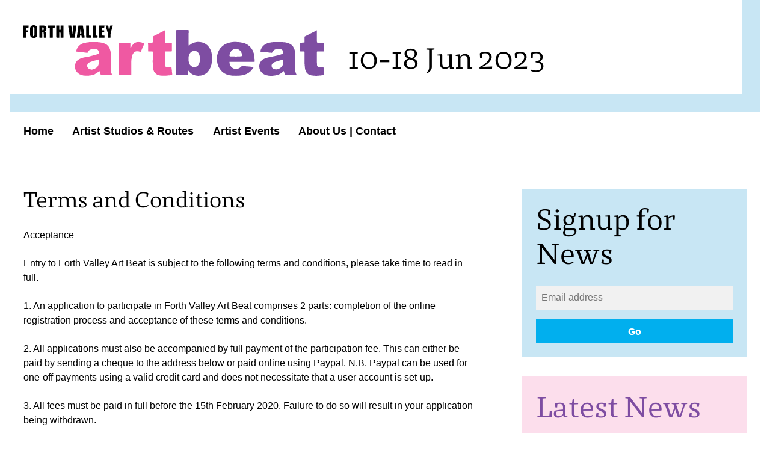

--- FILE ---
content_type: text/html; charset=UTF-8
request_url: https://forthvalleyartbeat.com/about/terms-and-conditions/
body_size: 16745
content:

<!doctype html>
<html lang="en-US" prefix="og: http://ogp.me/ns#" class="no-js">
<head>
	<meta charset="UTF-8">
	<meta name="viewport" content="width=device-width, initial-scale=1">
	<link rel="profile" href="https://gmpg.org/xfn/11">
	<link rel="shortcut icon" href="/home/dynamicyoga/forthvalleyartbeat.com/wp-content/themes/FVAB/favicon.ico" type="image/x-icon">
	<title>Terms and Conditions &#8211; Forth Valley Art Beat</title>
<meta name='robots' content='max-image-preview:large' />
<link rel='dns-prefetch' href='//ajax.googleapis.com' />
<link rel="alternate" type="application/rss+xml" title="Forth Valley Art Beat &raquo; Feed" href="https://forthvalleyartbeat.com/feed/" />
<link rel="alternate" type="application/rss+xml" title="Forth Valley Art Beat &raquo; Comments Feed" href="https://forthvalleyartbeat.com/comments/feed/" />
<link rel="alternate" type="application/rss+xml" title="Forth Valley Art Beat &raquo; Terms and Conditions Comments Feed" href="https://forthvalleyartbeat.com/about/terms-and-conditions/feed/" />
<link rel='stylesheet' id='wp-block-library-css' href='https://forthvalleyartbeat.com/wp-includes/css/dist/block-library/style.min.css?ver=d864d5742303c4a8139412e795ea7f52' media='all' />
<style id='classic-theme-styles-inline-css'>
/*! This file is auto-generated */
.wp-block-button__link{color:#fff;background-color:#32373c;border-radius:9999px;box-shadow:none;text-decoration:none;padding:calc(.667em + 2px) calc(1.333em + 2px);font-size:1.125em}.wp-block-file__button{background:#32373c;color:#fff;text-decoration:none}
</style>
<style id='global-styles-inline-css'>
body{--wp--preset--color--black: #000000;--wp--preset--color--cyan-bluish-gray: #abb8c3;--wp--preset--color--white: #ffffff;--wp--preset--color--pale-pink: #f78da7;--wp--preset--color--vivid-red: #cf2e2e;--wp--preset--color--luminous-vivid-orange: #ff6900;--wp--preset--color--luminous-vivid-amber: #fcb900;--wp--preset--color--light-green-cyan: #7bdcb5;--wp--preset--color--vivid-green-cyan: #00d084;--wp--preset--color--pale-cyan-blue: #8ed1fc;--wp--preset--color--vivid-cyan-blue: #0693e3;--wp--preset--color--vivid-purple: #9b51e0;--wp--preset--gradient--vivid-cyan-blue-to-vivid-purple: linear-gradient(135deg,rgba(6,147,227,1) 0%,rgb(155,81,224) 100%);--wp--preset--gradient--light-green-cyan-to-vivid-green-cyan: linear-gradient(135deg,rgb(122,220,180) 0%,rgb(0,208,130) 100%);--wp--preset--gradient--luminous-vivid-amber-to-luminous-vivid-orange: linear-gradient(135deg,rgba(252,185,0,1) 0%,rgba(255,105,0,1) 100%);--wp--preset--gradient--luminous-vivid-orange-to-vivid-red: linear-gradient(135deg,rgba(255,105,0,1) 0%,rgb(207,46,46) 100%);--wp--preset--gradient--very-light-gray-to-cyan-bluish-gray: linear-gradient(135deg,rgb(238,238,238) 0%,rgb(169,184,195) 100%);--wp--preset--gradient--cool-to-warm-spectrum: linear-gradient(135deg,rgb(74,234,220) 0%,rgb(151,120,209) 20%,rgb(207,42,186) 40%,rgb(238,44,130) 60%,rgb(251,105,98) 80%,rgb(254,248,76) 100%);--wp--preset--gradient--blush-light-purple: linear-gradient(135deg,rgb(255,206,236) 0%,rgb(152,150,240) 100%);--wp--preset--gradient--blush-bordeaux: linear-gradient(135deg,rgb(254,205,165) 0%,rgb(254,45,45) 50%,rgb(107,0,62) 100%);--wp--preset--gradient--luminous-dusk: linear-gradient(135deg,rgb(255,203,112) 0%,rgb(199,81,192) 50%,rgb(65,88,208) 100%);--wp--preset--gradient--pale-ocean: linear-gradient(135deg,rgb(255,245,203) 0%,rgb(182,227,212) 50%,rgb(51,167,181) 100%);--wp--preset--gradient--electric-grass: linear-gradient(135deg,rgb(202,248,128) 0%,rgb(113,206,126) 100%);--wp--preset--gradient--midnight: linear-gradient(135deg,rgb(2,3,129) 0%,rgb(40,116,252) 100%);--wp--preset--font-size--small: 13px;--wp--preset--font-size--medium: 20px;--wp--preset--font-size--large: 36px;--wp--preset--font-size--x-large: 42px;--wp--preset--spacing--20: 0.44rem;--wp--preset--spacing--30: 0.67rem;--wp--preset--spacing--40: 1rem;--wp--preset--spacing--50: 1.5rem;--wp--preset--spacing--60: 2.25rem;--wp--preset--spacing--70: 3.38rem;--wp--preset--spacing--80: 5.06rem;--wp--preset--shadow--natural: 6px 6px 9px rgba(0, 0, 0, 0.2);--wp--preset--shadow--deep: 12px 12px 50px rgba(0, 0, 0, 0.4);--wp--preset--shadow--sharp: 6px 6px 0px rgba(0, 0, 0, 0.2);--wp--preset--shadow--outlined: 6px 6px 0px -3px rgba(255, 255, 255, 1), 6px 6px rgba(0, 0, 0, 1);--wp--preset--shadow--crisp: 6px 6px 0px rgba(0, 0, 0, 1);}:where(.is-layout-flex){gap: 0.5em;}:where(.is-layout-grid){gap: 0.5em;}body .is-layout-flow > .alignleft{float: left;margin-inline-start: 0;margin-inline-end: 2em;}body .is-layout-flow > .alignright{float: right;margin-inline-start: 2em;margin-inline-end: 0;}body .is-layout-flow > .aligncenter{margin-left: auto !important;margin-right: auto !important;}body .is-layout-constrained > .alignleft{float: left;margin-inline-start: 0;margin-inline-end: 2em;}body .is-layout-constrained > .alignright{float: right;margin-inline-start: 2em;margin-inline-end: 0;}body .is-layout-constrained > .aligncenter{margin-left: auto !important;margin-right: auto !important;}body .is-layout-constrained > :where(:not(.alignleft):not(.alignright):not(.alignfull)){max-width: var(--wp--style--global--content-size);margin-left: auto !important;margin-right: auto !important;}body .is-layout-constrained > .alignwide{max-width: var(--wp--style--global--wide-size);}body .is-layout-flex{display: flex;}body .is-layout-flex{flex-wrap: wrap;align-items: center;}body .is-layout-flex > *{margin: 0;}body .is-layout-grid{display: grid;}body .is-layout-grid > *{margin: 0;}:where(.wp-block-columns.is-layout-flex){gap: 2em;}:where(.wp-block-columns.is-layout-grid){gap: 2em;}:where(.wp-block-post-template.is-layout-flex){gap: 1.25em;}:where(.wp-block-post-template.is-layout-grid){gap: 1.25em;}.has-black-color{color: var(--wp--preset--color--black) !important;}.has-cyan-bluish-gray-color{color: var(--wp--preset--color--cyan-bluish-gray) !important;}.has-white-color{color: var(--wp--preset--color--white) !important;}.has-pale-pink-color{color: var(--wp--preset--color--pale-pink) !important;}.has-vivid-red-color{color: var(--wp--preset--color--vivid-red) !important;}.has-luminous-vivid-orange-color{color: var(--wp--preset--color--luminous-vivid-orange) !important;}.has-luminous-vivid-amber-color{color: var(--wp--preset--color--luminous-vivid-amber) !important;}.has-light-green-cyan-color{color: var(--wp--preset--color--light-green-cyan) !important;}.has-vivid-green-cyan-color{color: var(--wp--preset--color--vivid-green-cyan) !important;}.has-pale-cyan-blue-color{color: var(--wp--preset--color--pale-cyan-blue) !important;}.has-vivid-cyan-blue-color{color: var(--wp--preset--color--vivid-cyan-blue) !important;}.has-vivid-purple-color{color: var(--wp--preset--color--vivid-purple) !important;}.has-black-background-color{background-color: var(--wp--preset--color--black) !important;}.has-cyan-bluish-gray-background-color{background-color: var(--wp--preset--color--cyan-bluish-gray) !important;}.has-white-background-color{background-color: var(--wp--preset--color--white) !important;}.has-pale-pink-background-color{background-color: var(--wp--preset--color--pale-pink) !important;}.has-vivid-red-background-color{background-color: var(--wp--preset--color--vivid-red) !important;}.has-luminous-vivid-orange-background-color{background-color: var(--wp--preset--color--luminous-vivid-orange) !important;}.has-luminous-vivid-amber-background-color{background-color: var(--wp--preset--color--luminous-vivid-amber) !important;}.has-light-green-cyan-background-color{background-color: var(--wp--preset--color--light-green-cyan) !important;}.has-vivid-green-cyan-background-color{background-color: var(--wp--preset--color--vivid-green-cyan) !important;}.has-pale-cyan-blue-background-color{background-color: var(--wp--preset--color--pale-cyan-blue) !important;}.has-vivid-cyan-blue-background-color{background-color: var(--wp--preset--color--vivid-cyan-blue) !important;}.has-vivid-purple-background-color{background-color: var(--wp--preset--color--vivid-purple) !important;}.has-black-border-color{border-color: var(--wp--preset--color--black) !important;}.has-cyan-bluish-gray-border-color{border-color: var(--wp--preset--color--cyan-bluish-gray) !important;}.has-white-border-color{border-color: var(--wp--preset--color--white) !important;}.has-pale-pink-border-color{border-color: var(--wp--preset--color--pale-pink) !important;}.has-vivid-red-border-color{border-color: var(--wp--preset--color--vivid-red) !important;}.has-luminous-vivid-orange-border-color{border-color: var(--wp--preset--color--luminous-vivid-orange) !important;}.has-luminous-vivid-amber-border-color{border-color: var(--wp--preset--color--luminous-vivid-amber) !important;}.has-light-green-cyan-border-color{border-color: var(--wp--preset--color--light-green-cyan) !important;}.has-vivid-green-cyan-border-color{border-color: var(--wp--preset--color--vivid-green-cyan) !important;}.has-pale-cyan-blue-border-color{border-color: var(--wp--preset--color--pale-cyan-blue) !important;}.has-vivid-cyan-blue-border-color{border-color: var(--wp--preset--color--vivid-cyan-blue) !important;}.has-vivid-purple-border-color{border-color: var(--wp--preset--color--vivid-purple) !important;}.has-vivid-cyan-blue-to-vivid-purple-gradient-background{background: var(--wp--preset--gradient--vivid-cyan-blue-to-vivid-purple) !important;}.has-light-green-cyan-to-vivid-green-cyan-gradient-background{background: var(--wp--preset--gradient--light-green-cyan-to-vivid-green-cyan) !important;}.has-luminous-vivid-amber-to-luminous-vivid-orange-gradient-background{background: var(--wp--preset--gradient--luminous-vivid-amber-to-luminous-vivid-orange) !important;}.has-luminous-vivid-orange-to-vivid-red-gradient-background{background: var(--wp--preset--gradient--luminous-vivid-orange-to-vivid-red) !important;}.has-very-light-gray-to-cyan-bluish-gray-gradient-background{background: var(--wp--preset--gradient--very-light-gray-to-cyan-bluish-gray) !important;}.has-cool-to-warm-spectrum-gradient-background{background: var(--wp--preset--gradient--cool-to-warm-spectrum) !important;}.has-blush-light-purple-gradient-background{background: var(--wp--preset--gradient--blush-light-purple) !important;}.has-blush-bordeaux-gradient-background{background: var(--wp--preset--gradient--blush-bordeaux) !important;}.has-luminous-dusk-gradient-background{background: var(--wp--preset--gradient--luminous-dusk) !important;}.has-pale-ocean-gradient-background{background: var(--wp--preset--gradient--pale-ocean) !important;}.has-electric-grass-gradient-background{background: var(--wp--preset--gradient--electric-grass) !important;}.has-midnight-gradient-background{background: var(--wp--preset--gradient--midnight) !important;}.has-small-font-size{font-size: var(--wp--preset--font-size--small) !important;}.has-medium-font-size{font-size: var(--wp--preset--font-size--medium) !important;}.has-large-font-size{font-size: var(--wp--preset--font-size--large) !important;}.has-x-large-font-size{font-size: var(--wp--preset--font-size--x-large) !important;}
.wp-block-navigation a:where(:not(.wp-element-button)){color: inherit;}
:where(.wp-block-post-template.is-layout-flex){gap: 1.25em;}:where(.wp-block-post-template.is-layout-grid){gap: 1.25em;}
:where(.wp-block-columns.is-layout-flex){gap: 2em;}:where(.wp-block-columns.is-layout-grid){gap: 2em;}
.wp-block-pullquote{font-size: 1.5em;line-height: 1.6;}
</style>
<link rel='stylesheet' id='fvab-style-css' href='https://forthvalleyartbeat.com/wp-content/themes/FVAB/style.css?ver=1769304336' media='all' />
<link rel='stylesheet' id='dashicons-css' href='https://forthvalleyartbeat.com/wp-includes/css/dashicons.min.css?ver=d864d5742303c4a8139412e795ea7f52' media='all' />
<link rel='stylesheet' id='thickbox-css' href='https://forthvalleyartbeat.com/wp-includes/js/thickbox/thickbox.css?ver=d864d5742303c4a8139412e795ea7f52' media='all' />
<script src='https://ajax.googleapis.com/ajax/libs/jquery/1.11.3/jquery.min.js' id='jquery-js'></script>
<link rel="https://api.w.org/" href="https://forthvalleyartbeat.com/wp-json/" /><link rel="alternate" type="application/json" href="https://forthvalleyartbeat.com/wp-json/wp/v2/pages/684" /><link rel="EditURI" type="application/rsd+xml" title="RSD" href="https://forthvalleyartbeat.com/xmlrpc.php?rsd" />

<link rel="canonical" href="https://forthvalleyartbeat.com/about/terms-and-conditions/" />
<link rel='shortlink' href='https://forthvalleyartbeat.com/?p=684' />
<link rel="alternate" type="application/json+oembed" href="https://forthvalleyartbeat.com/wp-json/oembed/1.0/embed?url=https%3A%2F%2Fforthvalleyartbeat.com%2Fabout%2Fterms-and-conditions%2F" />
<link rel="alternate" type="text/xml+oembed" href="https://forthvalleyartbeat.com/wp-json/oembed/1.0/embed?url=https%3A%2F%2Fforthvalleyartbeat.com%2Fabout%2Fterms-and-conditions%2F&#038;format=xml" />

<!-- WordPress Facebook Open Graph protocol plugin (WPFBOGP v2.0.13) http://rynoweb.com/wordpress-plugins/ -->
<meta property="fb:admins" content="100002207685346"/>
<meta property="og:url" content="https://forthvalleyartbeat.com/about/terms-and-conditions/"/>
<meta property="og:title" content="Terms and Conditions"/>
<meta property="og:site_name" content="Forth Valley Art Beat"/>
<meta property="og:description" content="Acceptance

Entry to Forth Valley Art Beat is subject to the following terms and conditions, please take time to read in full.

1. An application to participat"/>
<meta property="og:type" content="website"/>
<!-- There is not an image here as you haven't set a default image in the plugin settings! -->
<meta property="og:locale" content="en_us"/>
<!-- // end wpfbogp -->

		<script type='text/javascript' src='https://maps.google.com/maps/api/js?libraries=places&#038;key=AIzaSyCAzMA-7YfQHfeRppIWO2ISAaLQG0v-0pE&#038;ver=4c399110ae43e0883feb38677e52f4e0'></script>
	<script type='text/javascript' src='https://forthvalleyartbeat.com/wp-content/themes/FVAB/js/markerwithlabel.js?ver=4c399110ae43e0883feb38677e52f4e0'></script>
		<script type="text/javascript" src="//fast.fonts.net/jsapi/d81fae90-54a9-4eed-a56d-be8e6eca5cde.js"></script>
	<script>
    document.documentElement.className = 
       document.documentElement.className.replace("no-js","js");
</script>

<link rel="shortcut icon" type="image/x-icon" href="https://forthvalleyartbeat.com/favicon.ico">

<script>
  (function(i,s,o,g,r,a,m){i['GoogleAnalyticsObject']=r;i[r]=i[r]||function(){
  (i[r].q=i[r].q||[]).push(arguments)},i[r].l=1*new Date();a=s.createElement(o),
  m=s.getElementsByTagName(o)[0];a.async=1;a.src=g;m.parentNode.insertBefore(a,m)
  })(window,document,'script','//www.google-analytics.com/analytics.js','ga');

  ga('create', 'UA-51451787-1', 'forthvalleyopenstudios.com');
  ga('send', 'pageview');

</script>
	<script id="mcjs">!function(c,h,i,m,p){m=c.createElement(h),p=c.getElementsByTagName(h)[0],m.async=1,m.src=i,p.parentNode.insertBefore(m,p)}(document,"script","https://chimpstatic.com/mcjs-connected/js/users/9424283e90776b86fc295e490/b8c997468f36fbfcc2c99123e.js");</script>
</head>

<body class="page-template-default page page-id-684 page-child parent-pageid-323">

<div class="site-container">
	
	<a class="skip-link screen-reader-text" href="#main-content">Skip to content</a>

	<header class="site-header">

		<div class="site-branding">
								<p class="site-branding__title">
					<a href="https://forthvalleyartbeat.com/" title="Forth Valley Art Beat" rel="home">
						<span class="screen-reader-text">Forth Valley Art Beat homepage</span>
						<span class="site-branding__logo"><svg viewBox="0 0 764.88 128.53">
	<g class="fvab-logo">
		<g class="fvab-logo-forth-valley">
			<path d="M227.39,0.63c-1.73,5.8-3.47,11.44-5.05,17.11c-0.5,1.77-0.7,3.66-0.8,5.51c-0.14,2.45-0.06,4.91-0.04,7.37
				c0.01,0.91-0.26,1.21-1.25,1.13c-1.48-0.13-2.99-0.1-4.48,0c-0.86,0.06-1.11-0.2-1.11-1c0.01-1.54-0.14-3.09-0.03-4.62
				c0.27-3.76-0.35-7.34-1.51-10.92c-1.5-4.62-2.77-9.32-4.13-13.99c-0.04-0.15-0.01-0.33-0.01-0.59c1.97,0,3.93-0.04,5.88,0.04
				c0.29,0.01,0.74,0.5,0.8,0.83c0.54,2.86,0.99,5.73,1.51,8.59c0.16,0.88,0.43,1.74,0.64,2.61c0.14,0.01,0.28,0.02,0.43,0.02
				c0.47-2.28,0.95-4.56,1.42-6.84c0.31-1.5,0.6-3.02,0.98-4.5c0.08-0.31,0.57-0.7,0.88-0.72C223.43,0.59,225.34,0.63,227.39,0.63z"/>
			<path d="M206.21,31.63c-2.52,0-4.84-0.02-7.16,0.01c-1.83,0.02-3.66,0.08-5.48,0.16c-0.64,0.03-0.93-0.18-0.93-0.83
				c0-0.54-0.1-1.08-0.1-1.62c0.04-9.37,0.08-18.73,0.13-28.1c0-0.16,0.05-0.32,0.09-0.55c4.34,0,8.66,0,13.23,0
				c-0.08,1.54-0.12,3.1-0.3,4.64c-0.03,0.29-0.65,0.71-1.03,0.73c-1.07,0.07-2.16-0.04-3.24-0.05c-0.83-0.01-1.35,0.33-1.33,1.25
				c0.03,1.7,0.01,3.4,0.12,5.1c0.02,0.27,0.55,0.7,0.88,0.74c1.12,0.11,2.24,0.1,3.37,0.08c0.69-0.01,0.98,0.25,0.96,0.95
				c-0.03,1-0.02,2-0.01,3c0.01,0.73-0.3,1.05-1.06,1.01c-1-0.05-2.01-0.12-2.99,0.02c-0.43,0.06-1.12,0.59-1.14,0.93
				c-0.11,2.15-0.09,4.32-0.01,6.47c0.01,0.27,0.66,0.7,1.03,0.73c1.28,0.11,2.58,0.1,3.87,0.08c0.78-0.01,1.14,0.23,1.11,1.08
				C206.17,28.77,206.21,30.1,206.21,31.63z"/>
			<path d="M175.89,31.63c0-0.58,0-0.95,0-1.32c0-9.83,0-19.66,0-29.59c2.5,0,4.94,0,7.58,0c0,0.94,0,1.92,0,2.9
				c0,6.91,0,13.83,0.01,20.74c0,1.99,0.05,2.01,2.04,1.98c0.08,0,0.17,0,0.25,0c2.74-0.05,2.74-0.05,2.72,2.65
				c-0.01,2.7-0.01,2.67-2.61,2.65C182.61,31.61,179.33,31.63,175.89,31.63z"/>
			<path d="M171.93,31.63c-3.39,0-6.63-0.01-9.88,0c-2.6,0.01-2.62,0.03-2.63-2.56c-0.02-8.91-0.02-17.83-0.03-26.74
				c0-0.5,0-0.99,0-1.6c2.47,0,4.85,0,7.32,0c0,1.17,0,2.28,0,3.39c-0.02,6.58-0.04,13.16-0.05,19.75c0,0.08,0.01,0.17,0.01,0.25
				c0.11,2.17,0.14,2.2,2.29,2.23c2.97,0.04,2.97,0.04,2.97,2.99C171.93,30.04,171.93,30.74,171.93,31.63z"/>
			<path d="M139.85,0.63c3.64,0,7.06,0.02,10.47-0.02c0.77-0.01,0.89,0.42,0.98,0.99c0.38,2.59,0.76,5.18,1.14,7.77
				c0.96,6.5,1.92,12.99,2.9,19.49c0.42,2.77,0.39,2.8-2.36,2.78c-1.54-0.01-3.07,0-4.72,0c-0.19-1.49-0.39-2.91-0.55-4.34
				c-0.11-0.94-0.56-1.39-1.54-1.42c-1.01-0.02-2.01-0.03-2.27,1.2c-0.24,1.13-0.35,2.3-0.46,3.45c-0.09,0.96-0.35,1.32-1.48,1.22
				c-2.02-0.18-4.06-0.05-6.34-0.05C137.04,21.25,138.43,10.98,139.85,0.63z M146.06,7.76c-0.14-0.02-0.28-0.04-0.42-0.07
				c-0.15,0.4-0.39,0.8-0.44,1.21c-0.44,3.74-0.88,7.48-1.26,11.23c-0.17,1.73,1.23,1.12,2.09,1.25c0.96,0.14,1.37-0.32,1.29-1.29
				c-0.18-2.15-0.28-4.31-0.5-6.45C146.63,11.67,146.32,9.72,146.06,7.76z"/>
			<path d="M113.87,0.68c2.78,0,5.34,0,7.86,0c0.74,7.16,1.47,14.26,2.21,21.37c0.11,0.01,0.21,0.03,0.32,0.04
				c0.21-1.28,0.49-2.56,0.62-3.85c0.54-5.51,1.07-11.01,1.54-16.52c0.07-0.86,0.34-1.13,1.2-1.11c2.28,0.05,4.56,0.02,6.95,0.02
				c-0.13,0.99-0.24,1.85-0.35,2.7c-1.17,8.94-2.35,17.89-3.49,26.84c-0.14,1.09-0.46,1.55-1.68,1.51c-3.04-0.11-6.08-0.13-9.11-0.01
				c-1.41,0.06-1.82-0.58-1.97-1.75c-0.38-3.05-0.72-6.11-1.18-9.15c-0.87-5.8-1.81-11.58-2.7-17.37
				C113.96,2.53,113.95,1.66,113.87,0.68z"/>
			<path d="M94.38,31.67c0-3.02,0.01-5.88-0.01-8.74c-0.01-1.12-0.12-2.24-0.14-3.37c-0.02-1.27-0.88-1.51-1.86-1.49
				c-1,0.02-1.46,0.59-1.45,1.62c0.03,3.71,0.01,7.41,0.01,11.12c0,0.21-0.02,0.41-0.04,0.81c-1.57,0-3.13,0-4.69,0
				c-2.71,0.01-2.73,0.01-2.73-2.7c-0.02-8.91-0.02-17.82-0.02-26.73c0-0.49,0.05-0.97,0.09-1.51c2.48,0,4.84,0,7.39,0
				c0,0.89,0,1.79,0,2.68c0,2.37,0.05,4.75-0.02,7.12c-0.03,1.12,0.37,1.62,1.47,1.63c1.47,0.01,1.96-0.31,1.98-1.59
				c0.04-2.58,0.01-5.16,0-7.74c0-0.66,0-1.32,0-2.07c2.44,0,4.75,0,7.3,0c0,0.5,0,1.02,0,1.54c-0.01,9.2,0,18.4-0.02,27.6
				c0,1.9-0.03,1.86-1.9,1.79c-1.29-0.05-2.58,0.01-3.87,0.02C95.42,31.67,94.98,31.67,94.38,31.67z"/>
			<path d="M66.93,31.69c0-0.63,0-1.08,0-1.53c0-7.24,0-14.49,0-21.73c0-2.41-0.06-2.47-2.42-2.43c-0.79,0.01-1.57,0-2.47,0
				c0-1.76,0-3.48,0-5.29c5.71,0,11.46,0,17.34,0c0,1.53,0.01,3.02,0,4.5c-0.01,0.66-0.31,0.96-1.02,0.9
				c-0.95-0.08-1.92-0.16-2.86-0.05c-0.37,0.04-0.89,0.57-0.96,0.95c-0.15,0.89-0.07,1.82-0.08,2.74c-0.01,6.87,0,13.74-0.02,20.6
				c-0.01,1.53-0.04,1.43-1.57,1.35C70.94,31.61,68.99,31.69,66.93,31.69z"/>
			<path d="M47.93,31.73c-2.32,0-4.51,0.02-6.7-0.03c-0.21-0.01-0.56-0.44-0.59-0.71c-0.11-0.86-0.12-1.74-0.13-2.62
				c-0.01-8.41,0-16.83,0.01-25.24c0-0.79,0.07-1.57,0.11-2.46c2.85,0,5.63-0.02,8.41,0.01c0.96,0.01,1.91,0.15,2.87,0.2
				c3.92,0.21,5.79,1.95,6.28,5.89c0.03,0.25,0.05,0.5,0.07,0.75c0.27,3.35,0.18,6.54-3.93,7.89c0.95,0.74,1.74,1.34,2.49,1.97
				c0.91,0.76,1.41,1.72,1.42,2.93c0.02,3.46,0.05,6.91,0.09,10.37c0.01,0.73-0.2,1.05-1,1.03c-1.62-0.05-3.25-0.03-4.87,0.02
				c-0.77,0.02-1.01-0.25-1-1.01c0.02-3.21,0.02-6.41-0.04-9.62c-0.02-0.86-0.06-1.84-0.48-2.53c-0.39-0.64-1.28-1.3-1.97-1.33
				c-0.97-0.04-1.02,1-1.02,1.82c0,3.71,0,7.41,0,11.12C47.93,30.61,47.93,31.06,47.93,31.73z M47.95,9.15
				C47.95,9.15,47.95,9.15,47.95,9.15c0.01,0.91-0.03,1.83,0.02,2.74c0.06,1.3,0.88,1.79,2.01,1.17c1.97-1.08,1.4-3,1.45-4.69
				c0.04-1.31-0.24-2.49-1.66-3.05c-1.03-0.41-1.74-0.03-1.8,1.08C47.9,7.31,47.95,8.23,47.95,9.15z"/>
			<path d="M35.24,16.11c0,2.91,0.11,5.83-0.03,8.73c-0.18,3.69-2.45,6.46-6.06,7.08c-2.04,0.35-4.26,0.34-6.28-0.07
				c-3.72-0.76-5.85-3.52-5.91-7.32c-0.09-5.62-0.09-11.24,0-16.85c0.06-3.8,2.39-6.51,6.11-7.31c2.48-0.54,4.95-0.56,7.35,0.44
				c3.03,1.26,4.67,3.55,4.77,6.81c0.09,2.83,0.02,5.66,0.02,8.48C35.22,16.11,35.23,16.11,35.24,16.11z M27.88,16.15
				C27.88,16.15,27.88,16.15,27.88,16.15c0-2.29,0.05-4.58-0.01-6.87c-0.03-1.2-0.12-2.42-0.43-3.57c-0.14-0.54-0.83-1.29-1.31-1.32
				C25.27,4.34,24.59,5,24.46,5.95c-0.1,0.74-0.13,1.5-0.13,2.24c0,5.33,0.01,10.67,0.03,16c0,0.71,0.03,1.42,0.07,2.12
				c0.07,1.07,0.88,1.59,1.72,1.67c0.37,0.04,1.06-0.75,1.22-1.27c0.31-1.02,0.45-2.12,0.48-3.19C27.92,21.07,27.88,18.61,27.88,16.15
				z"/>
			<path d="M0,0.68c4.37,0,8.65,0,13.09,0c0,1.58,0.04,3.11-0.04,4.64c-0.01,0.26-0.55,0.68-0.86,0.7c-1.28,0.07-2.58,0.02-3.87,0
				C7.6,6.01,7.24,6.35,7.24,7.07c0.01,1.74-0.01,3.49,0.09,5.23c0.02,0.3,0.57,0.77,0.91,0.81c0.99,0.11,2,0.1,2.99,0.03
				c0.9-0.07,1.2,0.3,1.17,1.14c-0.03,0.96-0.02,1.92-0.01,2.87c0.01,0.72-0.25,1.07-1.04,1c-0.87-0.07-1.75,0.03-2.62-0.06
				c-1.1-0.11-1.51,0.37-1.52,1.41c0,3.58-0.06,7.16-0.02,10.74c0.01,1.14-0.15,1.61-1.51,1.47c-1.85-0.2-3.73-0.05-5.7-0.05
				C0,21.29,0,11.04,0,0.68z"/>
		</g>
		<g class="fvab-logo-art">
			<path d="M359.94,13.02c0,0.92,0,1.7,0,2.48c-0.02,8.75-0.04,17.49-0.05,26.24c0,0.41,0.08,0.83,0.14,1.24
				c0.21,1.4,0.45,1.47,1.88,1.43c3.58-0.1,7.16-0.09,10.73-0.13c1.12-0.01,2.24,0.02,3.36-0.03c0.88-0.03,1.33,0.26,1.32,1.2
				c-0.01,6.58-0.02,13.16,0.01,19.74c0,1.08-0.54,1.32-1.49,1.32c-4.75-0.03-9.5,0.01-14.25-0.03c-1.06-0.01-1.57,0.17-1.57,1.41
				c0.01,6.83-0.09,13.65-0.09,20.48c0,4.21,0.06,8.41,0.15,12.62c0.07,3.35,2.45,5.91,5.77,6.19c3.12,0.26,6.12-0.43,9.03-1.48
				c0.92-0.33,1.36-0.33,1.48,0.81c0.61,5.53,1.37,11.05,1.9,16.6c0.32,3.38,0.27,2.77-2.64,3.39c-7.92,1.67-15.94,1.76-23.98,1.52
				c-4.89-0.14-9.64-0.89-13.75-3.78c-4.94-3.47-7.26-8.43-8.14-14.31c-1.98-13.23-0.54-26.52-0.96-39.77
				c-0.12-3.65-0.01-3.65-3.64-3.65c-2.25,0-4.5-0.06-6.75,0.03c-1.21,0.05-1.49-0.45-1.48-1.54c0.05-3.25,0.06-6.5,0.03-9.75
				c-0.02-3.04-0.12-6.08-0.16-9.11c-0.02-1.57,0.28-1.88,1.9-1.89c2.83-0.02,5.67-0.07,8.5,0.02c1.15,0.03,1.51-0.51,1.55-1.45
				c0.05-1.21,0.03-2.41,0.03-3.62c0-3.08,0.02-6.16-0.01-9.25c-0.01-0.79,0.2-1.3,0.97-1.69c5.47-2.73,10.93-5.47,16.38-8.26
				c4.41-2.25,8.78-4.57,13.17-6.85C359.38,13.1,359.52,13.1,359.94,13.02z"/>
			<path d="M272.85,57.64c0.26-0.44,0.55-0.86,0.78-1.32c1.97-3.89,4.24-7.59,7.79-10.25c2.79-2.09,5.97-3.13,9.5-3.37
				c5.28-0.36,10.13,1.08,14.85,3.17c1.48,0.65,1.51,0.97,0.88,2.4c-2.27,5.18-4.52,10.37-6.76,15.57c-0.41,0.95-0.76,1.93-1.13,2.9
				c-0.48,1.27-0.91,1.47-2.17,0.91c-2.95-1.31-6.04-1.93-9.24-1.52c-4.63,0.59-7.44,3.59-9.47,7.5c-1.73,3.33-2.54,6.97-2.97,10.65
				c-0.43,3.63-0.73,7.29-0.77,10.94c-0.11,9.83-0.04,19.67-0.04,29.5c0,1.81,0.01,1.8-1.8,1.8c-9.33,0-18.67-0.01-28,0.03
				c-0.97,0-1.37-0.27-1.35-1.25c0.02-0.87-0.12-1.74-0.12-2.62c-0.01-25.54-0.01-51.08-0.01-76.62c0-1.79,0.03-1.79,1.82-1.79
				c8.5,0,17-0.01,25.5-0.02c1.68,0,1.77,0.09,1.76,1.77c-0.02,3.04-0.07,6.08-0.03,9.12c0.01,0.82,0.28,1.64,0.43,2.46
				C272.47,57.61,272.66,57.62,272.85,57.64z"/>
			<path d="M225.59,126.43c-0.55,0.04-0.87,0.08-1.19,0.08c-8.62,0-17.25-0.02-25.87,0.03c-1.08,0.01-1.83-0.34-2.17-1.29
				c-0.9-2.49-1.72-5.01-2.58-7.51c-0.16-0.45-0.4-0.87-0.6-1.31c-0.41,0.24-0.88,0.4-1.21,0.72c-6.43,6.15-14.1,9.7-22.9,10.63
				c-5.84,0.62-11.76,0.69-17.56-0.26c-6.15-1.02-11.56-3.75-15.61-8.66c-3.69-4.47-5.3-9.63-4.79-15.44c0.2-2.32,0.45-4.58,1.27-6.82
				c1.71-4.68,4.9-7.97,9.09-10.37c5.43-3.1,11.44-4.42,17.51-5.49c2.49-0.44,5.01-0.69,7.5-1.16c1.38-0.26,2.69-0.87,4.05-1.2
				c6.74-1.66,13.57-2.99,19.95-5.87c0.5-0.22,1.12-0.79,1.18-1.26c0.59-4.39-1.38-9.39-6.26-10.58c-1.99-0.48-4.13-0.59-6.2-0.51
				c-3.23,0.12-6.48,0.27-9.47,1.82c-2.85,1.48-4.73,3.77-5.85,6.7c-0.37,0.97-0.85,1.46-1.91,1.35c-4.42-0.49-8.84-0.95-13.26-1.46
				c-3.96-0.46-7.91-0.98-11.87-1.45c-0.7-0.08-1.41-0.05-2.12-0.08c-0.68-0.03-1.01-0.35-0.81-1.06c1.45-5.22,3.34-10.12,7.6-13.9
				c3.05-2.7,6.36-4.91,10.16-6.17c3.09-1.03,6.37-1.54,9.58-2.16c8.58-1.65,17.27-0.9,25.91-0.92c2.89-0.01,5.78,0.65,8.68,0.92
				c4.15,0.39,8.09,1.48,11.84,3.27c5.02,2.39,8.81,6.02,11.15,11.15c2.38,5.22,3.32,10.7,3.33,16.38
				c0.02,11.79,0.01,23.58,0.01,35.37c0,4.35,0.26,8.65,1.89,12.76C224.55,123.87,225.05,125.08,225.59,126.43z M173.67,112.74
				c0.88-0.11,1.57-0.08,2.18-0.3c1.99-0.72,3.98-1.46,5.91-2.32c4.75-2.1,8.05-5.54,9.34-10.67c0.9-3.58,0.93-7.24,0.69-10.9
				c-0.1-1.46-0.65-1.8-2.04-1.38c-5.36,1.64-10.73,3.23-16.08,4.89c-2.98,0.92-5.99,1.81-8.37,3.99c-4.72,4.33-4.27,10.8,1.02,14.39
				C168.6,111.98,171.29,112.17,173.67,112.74z"/>
		</g>
		<g class="fvab-logo-beat">
			<path d="M746.33,12.71c0,2.56,0,4.79,0,7.01c0,7.5,0,15,0.02,22.5c0,1.97,0.03,1.97,2.03,1.98c4.54,0,9.08,0,13.62,0
				c1.66,0,1.68,0.01,1.69,1.6c0.06,6.45,0.08,12.91,0.18,19.36c0.02,1.15-0.4,1.39-1.45,1.38c-4.83-0.04-9.67,0.02-14.5-0.04
				c-1.11-0.01-1.5,0.45-1.54,1.43c-0.02,0.54-0.04,1.08-0.04,1.62c0,10.08-0.01,20.17,0.02,30.25c0.01,4.71,3.3,7.77,7.97,7.26
				c2.42-0.26,4.82-0.88,7.18-1.49c1.07-0.28,1.44-0.06,1.54,1c0.33,3.77,0.69,7.54,1.07,11.3c0.23,2.31,0.49,4.62,0.76,6.94
				c0.09,0.75-0.19,1.19-0.95,1.33c-2.49,0.46-4.97,0.96-7.46,1.38c-6.36,1.08-12.78,1.03-19.18,0.59c-2.96-0.2-5.98-0.71-8.78-1.67
				c-6.58-2.24-10.37-7.19-11.93-13.81c-0.7-2.98-1.02-6.06-1.28-9.12c-0.97-11.06-0.41-22.14-0.36-33.21
				c0.02-3.78,0.02-3.78-3.73-3.78c-2.12,0-4.25-0.06-6.37,0.02c-1.11,0.04-1.46-0.36-1.45-1.42c0.06-5.46,0.08-10.91,0.1-16.37
				c0-1-0.03-2-0.1-3c-0.1-1.42-0.01-1.55,1.48-1.56c2.71-0.01,5.42,0,8.12-0.01c1.72-0.01,1.79-0.04,1.8-1.73
				c0.03-3.92,0.01-7.83,0.02-11.75c0.01-2.07,0.08-1.94,1.9-2.79c2.97-1.39,5.85-2.99,8.78-4.48c6.04-3.08,12.09-6.14,18.13-9.22
				C744.38,13.84,745.12,13.39,746.33,12.71z"/>
			<path d="M694.62,126.54c-0.52,0-0.88,0-1.23,0c-8.71,0-17.42-0.02-26.12,0.03c-1.08,0.01-1.8-0.34-2.18-1.27
				c-0.74-1.84-1.4-3.72-2.07-5.59c-0.15-0.43-0.18-0.9-0.29-1.34c-0.48-1.99-0.88-2.15-2.33-0.69c-6.08,6.13-13.68,9.22-22,10.24
				c-7.09,0.87-14.31,1.03-21.31-1.09c-7.12-2.15-12.83-6.22-15.62-13.28c-3.45-8.73-2.17-16.93,4.17-24.04
				c2.4-2.7,5.71-4.11,9.01-5.43c5.64-2.26,11.62-3.11,17.51-4.4c8.52-1.86,17.16-3.31,25.34-6.52c0.23-0.09,0.46-0.19,0.69-0.29
				c2.52-1.12,2.7-1.41,2.28-4.16c-0.14-0.9-0.38-1.79-0.62-2.67c-0.91-3.3-3.3-4.94-6.48-5.44c-3.89-0.61-7.79-0.36-11.66,0.4
				c-4.04,0.8-6.73,3.3-8.59,6.8c-1.29,2.43-1.21,2.37-3.92,2.07c-6.45-0.73-12.9-1.37-19.35-2.06c-2.23-0.24-4.46-0.52-6.69-0.78
				c-0.65-0.07-0.82-0.37-0.67-1.01c2.31-9.52,7.75-16.31,17.05-19.85c5-1.9,10.2-2.87,15.47-3.18c6.19-0.36,12.41-0.42,18.6-0.2
				c5.08,0.18,10.22,0.15,15.22,1.38c7.23,1.78,13.8,4.71,17.65,11.52c2.98,5.28,4.61,11.04,4.62,17.16c0.03,12.5,0.07,25-0.02,37.5
				c-0.04,5.21,0.69,10.19,3.05,14.88C694.31,125.59,694.41,125.98,694.62,126.54z M660.72,91.6c0-0.88,0.03-2.12-0.01-3.37
				c-0.02-0.79-0.35-1.28-1.28-0.98c-0.79,0.25-1.59,0.44-2.39,0.68c-3.82,1.13-7.64,2.25-11.45,3.41c-3.57,1.08-7.22,1.98-10.38,4.1
				c-3.41,2.29-4.82,5.51-4,9.47c0.77,3.72,3.45,5.8,7.01,6.65c4.99,1.2,9.65,0.1,13.98-2.52c3.12-1.89,5.71-4.3,7.09-7.78
				C660.46,98.28,660.95,95.18,660.72,91.6z"/>
			<path d="M585.46,106.11c-0.02,0.25,0,0.35-0.03,0.41c-3.77,6.07-8.09,11.64-14.36,15.35c-4.85,2.87-10.13,4.52-15.69,5.46
				c-7.57,1.29-15.17,1.12-22.79,0.83c-5.14-0.19-10.15-1.12-15.02-2.79c-6.66-2.29-12-6.4-16.34-11.85
				c-3.92-4.91-6.82-10.41-7.98-16.61c-0.78-4.15-1.56-8.42-1.37-12.59c0.48-10.73,3.49-20.66,11.19-28.63
				c4.86-5.03,10.73-8.48,17.4-10.61c7.62-2.44,15.44-2.85,23.33-2.35c4.32,0.27,8.69,0.6,12.9,1.52
				c11.14,2.45,19.97,8.38,25.54,18.53c2.84,5.18,4.43,10.83,4.89,16.76c0.28,3.65,0.71,7.28,0.94,10.93
				c0.15,2.38,0.04,2.35-2.33,2.35c-17.91-0.01-35.83-0.01-53.74-0.01c-2.12,0-4.25-0.01-6.37,0c-1.9,0-1.96,0.05-1.78,1.98
				c0.47,5.03,2.5,9.31,6.35,12.6c6.31,5.41,17.03,4.53,22.37-1.45c2.06-2.31,4.18-2.56,6.93-2.27c5.9,0.64,11.82,1.01,17.73,1.54
				C579.97,105.46,582.71,105.81,585.46,106.11z M538.45,79.15c0,0.12,0,0.24,0,0.36c3.91-0.13,7.82-0.22,11.73-0.4
				c1.57-0.07,3.14-0.32,4.7-0.58c0.76-0.12,1.32-0.42,1.17-1.51c-0.4-2.8-0.79-5.54-2.12-8.14c-2.42-4.73-5.87-7.92-11.34-8.47
				c-4.03-0.4-7.93-0.03-11.29,2.53c-4.13,3.14-6.47,7.29-7.26,12.47c-0.45,2.94-0.63,2.79,2.56,3.65c0.16,0.04,0.33,0.07,0.49,0.07
				C530.88,79.15,534.66,79.15,538.45,79.15z"/>
			<path d="M420.61,52.68c3.08-3.38,6.5-5.77,10.39-7.46c6.12-2.68,12.55-3.16,19.09-2.32c11.33,1.46,19.39,7.7,24.68,17.59
				c2.55,4.76,4.01,9.94,4.35,15.37c0.23,3.61,0.52,7.23,0.44,10.84c-0.18,8.84-1.89,17.35-6.29,25.14c-2.73,4.83-6.12,9.13-11.03,12
				c-6.52,3.8-13.51,5.12-21,4.38c-3.62-0.36-7.01-1.32-10.27-2.85c-4.51-2.12-7.96-5.54-11.07-9.34c-0.21-0.26-0.37-0.58-0.62-0.78
				c-0.27-0.22-0.66-0.5-0.93-0.44c-0.22,0.05-0.46,0.55-0.47,0.86c-0.08,1.74-0.11,3.49-0.12,5.24c0,1.5,0,3,0.09,4.5
				c0.06,0.99-0.37,1.17-1.25,1.17c-8.12-0.03-16.25-0.02-24.37-0.02c-0.71,0-1.43-0.07-2.12,0.05c-1.17,0.2-1.44-0.31-1.44-1.36
				c0.02-10.5,0.02-21,0.02-31.49c0.01-25.37,0.01-50.74,0.01-76.11c0-1.29-0.06-2.58-0.12-3.87c-0.05-1.06,0.37-1.42,1.48-1.42
				c9.62,0.03,19.24,0.01,28.87-0.05c1.24-0.01,1.2,0.67,1.2,1.52c-0.01,11.37-0.02,22.75-0.03,34.12c0,0.75-0.06,1.51,0.02,2.25
				C420.21,50.98,420.42,51.78,420.61,52.68z M448.79,85.63c-0.4-4.06-0.27-8.44-2.27-12.43c-1.62-3.24-3.79-6.12-7.33-7.3
				c-6.15-2.04-12.66-0.03-16.57,6.49c-1.77,2.95-2.53,6.16-2.62,9.61c-0.12,4.7-0.31,9.39,1.18,13.95c1.42,4.34,4.18,7.51,8.39,9.33
				c6.55,2.82,13.12-0.37,16.25-6.03C448.12,95.09,448.57,90.5,448.79,85.63z"/>
		</g>
	</g>
</svg></span>
					</a>
				</p>

													<p class="site-branding__subtitle">10-18 Jun 2023</p>
				
				
		</div>
	
		<nav id="site-navigation" class="site-header__navigation" role="navigation">
			<button class="site-header__navigation-toggle" aria-controls="primary-menu" aria-expanded="false">Menu</button>
			<div class="menu-main-menu-container"><ul id="primary-menu" class="menu"><li id="menu-item-2914" class="menu-item menu-item-type-post_type menu-item-object-page menu-item-home menu-item-2914"><a href="https://forthvalleyartbeat.com/">Home</a></li>
<li id="menu-item-6773" class="menu-item menu-item-type-post_type menu-item-object-page menu-item-has-children menu-item-6773"><a href="https://forthvalleyartbeat.com/artists/">Artist Studios &#038; Routes</a>
<ul class="sub-menu">
	<li id="menu-item-6780" class="menu-item menu-item-type-post_type menu-item-object-page menu-item-6780"><a href="https://forthvalleyartbeat.com/routes/">Map</a></li>
	<li id="menu-item-6776" class="menu-item menu-item-type-post_type menu-item-object-page menu-item-6776"><a href="https://forthvalleyartbeat.com/routes/route-1/">Route 1</a></li>
	<li id="menu-item-6777" class="menu-item menu-item-type-post_type menu-item-object-page menu-item-6777"><a href="https://forthvalleyartbeat.com/routes/route-2/">Route 2</a></li>
	<li id="menu-item-6781" class="menu-item menu-item-type-post_type menu-item-object-page menu-item-6781"><a href="https://forthvalleyartbeat.com/artists/">Browse Artists</a></li>
	<li id="menu-item-6845" class="menu-item menu-item-type-post_type menu-item-object-page menu-item-6845"><a href="https://forthvalleyartbeat.com/downloads/">View brochure</a></li>
</ul>
</li>
<li id="menu-item-6782" class="menu-item menu-item-type-post_type menu-item-object-page menu-item-6782"><a href="https://forthvalleyartbeat.com/workshops/">Artist Events</a></li>
<li id="menu-item-2927" class="menu-item menu-item-type-post_type menu-item-object-page menu-item-has-children menu-item-2927"><a href="https://forthvalleyartbeat.com/contact/">About Us | Contact</a>
<ul class="sub-menu">
	<li id="menu-item-6966" class="menu-item menu-item-type-custom menu-item-object-custom menu-item-home menu-item-6966"><a href="https://forthvalleyartbeat.com">Eco-arts projects 2021-22</a></li>
</ul>
</li>
</ul></div>
					</nav>
		
	</header>

	<main id="main-content" role="main" class="site-main">

<article id="post-684" class="post-684 page type-page status-publish hentry">
	<header class="entry__header">
		<h1 class="entry-title">Terms and Conditions</h1>	</header>

	
	<div class="entry__content">
		<p><span style="text-decoration: underline;">Acceptance</span></p>
<p>Entry to Forth Valley Art Beat is subject to the following terms and conditions, please take time to read in full.</p>
<p>1. An application to participate in Forth Valley Art Beat comprises 2 parts: completion of the online registration process and acceptance of these terms and conditions.</p>
<p>2. All applications must also be accompanied by full payment of the participation fee. This can either be paid by sending a cheque to the address below or paid online using Paypal. N.B. Paypal can be used for one-off payments using a valid credit card and does not necessitate that a user account is set-up.</p>
<p>3. All fees must be paid in full before the 15th February 2020. Failure to do so will result in your application being withdrawn.</p>
<p>4. Artists accept that no refunds will be given after 14 days of paying the entry fee.</p>
<p>5. Acceptance by Forth Valley Art Beat of this participation application entitles the applicant to a one year membership of the organisation.  Forth Valley Art Beat reserves the right to decline any application deemed unsuitable for the event.</p>
<p>6. Each participant must open their venue to the public on the days they have specified and be in attendance during the opening times stated.</p>
<p>7. Artists must display clear venue signage to the public.</p>
<p>8. Artists accept they are required to make their venue area safe and respectable ready for the public.</p>
<p>9. Participants accept they are required to showcase to the public an element of their working practice, this can be through a working studio, a hired a venue, outdoor artwork, pop-show, or gallery/art organisation.</p>
<p>10. Participants accept they are required to promote their own studio through their own contacts and networks and not to rely entirely on Forth Valley Art Beat marketing.</p>
<p>11. All participants will receive a pack of brochures and posters which they will be expected to distribute. Participants accept they are required to distribute all of their marketing material to local shops and venues in their area.</p>
<p>12. Please ensure the three images for the brochure are landscape and high resolution. A photographer can be recommended to ensure that your work is represented well.</p>
<p>13. Supply good directions to your venue when completing the booking form.</p>
<p>14. Please note if the name of another artist is entered within the 100 word artist’s statement then it will be removed, unless you are prepared to pay for their entry in the directory.</p>
<p>15. Forth Valley Art Beat will base the production of the brochure / web site and any other advertising material on the information contained in the online application form.</p>
<p>16. Forth Valley Art Beat reserves the right to exclude, edit or decline any content deemed to be inappropriate or offensive.  It is the responsibility of each applicant to ensure all details are correct on the online application form at the time of submission as no further proof reading will be carried out. Forth Valley Art Beat accepts no liability, direct or consequential, for any errors or omissions in its advertising and promotional material.   Please note that there will be a £20 administration fee for any additional edits to your submission.</p>
<p>17. Forth Valley Art Beat accepts no liability for damage to, or loss of, work, equipment or other property to or in the care of members or the visiting public or for injuries sustained by members, the visiting public or by any other person at the venue, whether exhibiting at their own venue or that of others.</p>
<p>18. Participants must ensure that adequate insurance is in place. Acceptance of these terms and conditions is an acknowledgement that the participant understands that they are responsible for arranging Public Liability Insurance for their studio/venue and must do so.</p>
<p>19. Participating members must ensure their studio/venue is safe for the visiting public.  It is the artist responsibility to have the relevant insurance for their venue.</p>
<p>20. All work displayed must be that of the registered participant or group. Participants should not display the work of artists who are not listed in the FVAB 2020 brochure.</p>
<p>21. Forth Valley Art Beat is not responsible for any losses resulting from cancellation of the event, though will endeavour to reimburse fees where possible.</p>
<p>22. All artwork should be original.</p>
<p>23. Please note the participation fee covers the production costs of the brochure and website design. In previous years FVOS have hosted a Showcase exhibition this has always supplementary event associated with the FVOS event, which is independently financed by the organisation hosting the event and free of charge for FVOS participants. Participation fees for the Forth Valley Art Beat do not contribute additional events such as Showcase exhibitions or Pop-up Shows and FVAB participants are not obligated to exhibit.  If any additional events take place you will be issued separate Terms and Conditions complete by the host organisation for this supplementary event.</p>
<p>24. Any member found not abiding with the above conditions will not be included in further Forth Valley Art Beat events.</p>
<p>25. All applications must confirm that the terms and conditions have been read and understood. Acknowledgement of the terms and conditions will be by way of a check box on the online application before submission.</p>
<p>Payment details can be found at the bottom of your confirmation email that you will receive upon registration. Our preferred method of payment is BACS or Paypal. Payment must be completed in full by 15th February 2020. FVAB reserve the right to remove your application if payment has not been made in time.</p>
<p>Avril Nicol, Forth Valley Art Beat, 29 Gartcows Crescent Falkirk, FK1 5QH</p>
<p>Forth Valley Art Beat T/A Forth Valley Open Studios Community Interest Company No: SC410605</p>
	</div><!-- .entry__content -->

	</article><!-- #post-684 -->
<aside class="widget-area" role="complementary">
	
	<div class="widget widget--newsletter"><h2 class="widget__title">Signup for News</h2>
	<section id="yikes-mailchimp-container-3" class="yikes-mailchimp-container yikes-mailchimp-container-3 ">
				<form id="signup-for-news-3" class="yikes-easy-mc-form yikes-easy-mc-form-3  " method="POST" data-attr-form-id="3">

													<label for="yikes-easy-mc-form-3-EMAIL"  class="EMAIL-label yikes-mailchimp-field-required ">

										<!-- dictate label visibility -->
										
										<!-- Description Above -->
										
										<input id="yikes-easy-mc-form-3-EMAIL"  name="EMAIL"  placeholder="Email address"  class="yikes-easy-mc-email field-no-label"  required="required" type="email"  value="">

										<!-- Description Below -->
										
									</label>
									
				<!-- Honeypot Trap -->
				<input type="hidden" name="yikes-mailchimp-honeypot" id="yikes-mailchimp-honeypot-3" value="">

				<!-- List ID -->
				<input type="hidden" name="yikes-mailchimp-associated-list-id" id="yikes-mailchimp-associated-list-id-3" value="ac978e72cc">

				<!-- The form that is being submitted! Used to display error/success messages above the correct form -->
				<input type="hidden" name="yikes-mailchimp-submitted-form" id="yikes-mailchimp-submitted-form-3" value="3">

				<!-- Submit Button -->
				<button type="submit" class="yikes-easy-mc-submit-button yikes-easy-mc-submit-button-3 btn btn-primary "> <span class="yikes-mailchimp-submit-button-span-text">Go</span></button>				<!-- Nonce Security Check -->
				<input type="hidden" id="yikes_easy_mc_new_subscriber_3" name="yikes_easy_mc_new_subscriber" value="3ef9feb172">
				<input type="hidden" name="_wp_http_referer" value="/about/terms-and-conditions/" />
			</form>
			<!-- Mailchimp Form generated by Easy Forms for Mailchimp v6.9.0 (https://wordpress.org/plugins/yikes-inc-easy-mailchimp-extender/) -->

			</section>
	</div><div class="widget widget--latest-news"><h2 class="widget__title widget--latest-news-title">Latest News</h2><ul><li><h3><a href="https://forthvalleyartbeat.com/news/2024-announcement/" title="Permalink to 2024 Announcement" rel="bookmark">2024 Announcement</a></h3><p>January 12, 2024</p><p>It is after much reflection, Avril and Rosy have reached the decision to conclude producing the annual Forth Valley Art Beat event. No event is therefore planned for...</p></li><li><h3><a href="https://forthvalleyartbeat.com/news/2023-programme-now-announced/" title="Permalink to 2023 Programme now announced" rel="bookmark">2023 Programme now announced</a></h3><p>May 3, 2023</p><p>We are delighted to present the 2023 Forth Valley Art Beat showcasing the work of 58 different studios, artist collectives, and creative organisations. Full details of all the...</p></li><li><h3><a href="https://forthvalleyartbeat.com/news/artist-events-ready-for-bookings/" title="Permalink to Artist Events ready for bookings" rel="bookmark">Artist Events ready for bookings</a></h3><p>May 3, 2023</p><p>Come &amp; join in with some of the wonderful additional events many of the artists are hosting in their studios and workshops; a great chance to see artworks...</p></li></ul></div><div class="widget widget--facebook-feed"><div class="fb-page" data-href="https://www.facebook.com/Forth-Valley-Art-Beat-2016-1671030176470220/" data-height="500" data-width="326" data-small-header="true" data-adapt-container-width="true" data-hide-cover="true" data-show-facepile="false" data-show-posts="true"><div class="fb-xfbml-parse-ignore"><blockquote cite="https://www.facebook.com/Forth-Valley-Art-Beat-2016-1671030176470220/"><a href="https://www.facebook.com/Forth-Valley-Art-Beat-2016-1671030176470220/" class="fb-page-fallback-link">Forth Valley Art Beat on Facebook</a></blockquote></div></div></div>	
</aside>


	</main>

	<footer class="site-footer">
		<nav class="social-links" aria-label="Social Media Links">
  <ul>
      <li>
      <a href="https://www.facebook.com/Forth-Valley-Art-Beat-2016-1671030176470220/" target="_blank" rel="nofollow">
        <svg viewBox="0 0 24 24" width="50px" height="50px" focusable="false" aria-hidden="true">
          <path d="M12,2C6.477,2,2,6.477,2,12c0,5.013,3.693,9.153,8.505,9.876V14.65H8.031v-2.629h2.474v-1.749 c0-2.896,1.411-4.167,3.818-4.167c1.153,0,1.762,0.085,2.051,0.124v2.294h-1.642c-1.022,0-1.379,0.969-1.379,2.061v1.437h2.995 l-0.406,2.629h-2.588v7.247C18.235,21.236,22,17.062,22,12C22,6.477,17.523,2,12,2z"/>
        </svg>
        <span class="screen-reader-text">Our Facebook</span>
      </a>
    </li>
        <li>
      <a href="https://twitter.com/fvos_" target="_blank" rel="nofollow">
        <svg viewBox="0 0 24 24" width="50px" height="50px" focusable="false" aria-hidden="true">
          <path d="M22,3.999c-0.78,0.463-2.345,1.094-3.265,1.276c-0.027,0.007-0.049,0.016-0.075,0.023c-0.813-0.802-1.927-1.299-3.16-1.299 c-2.485,0-4.5,2.015-4.5,4.5c0,0.131-0.011,0.372,0,0.5c-3.353,0-5.905-1.756-7.735-4c-0.199,0.5-0.286,1.29-0.286,2.032 c0,1.401,1.095,2.777,2.8,3.63c-0.314,0.081-0.66,0.139-1.02,0.139c-0.581,0-1.196-0.153-1.759-0.617c0,0.017,0,0.033,0,0.051 c0,1.958,2.078,3.291,3.926,3.662c-0.375,0.221-1.131,0.243-1.5,0.243c-0.26,0-1.18-0.119-1.426-0.165 c0.514,1.605,2.368,2.507,4.135,2.539c-1.382,1.084-2.341,1.486-5.171,1.486H2C3.788,19.145,6.065,20,8.347,20 C15.777,20,20,14.337,20,8.999c0-0.086-0.002-0.266-0.005-0.447C19.995,8.534,20,8.517,20,8.499c0-0.027-0.008-0.053-0.008-0.08 c-0.003-0.136-0.006-0.263-0.009-0.329c0.79-0.57,1.475-1.281,2.017-2.091c-0.725,0.322-1.503,0.538-2.32,0.636 C20.514,6.135,21.699,4.943,22,3.999z"/>
        </svg>
        <span class="screen-reader-text">Our Twitter</span>
      </a>
    </li>
        <li>
      <a href="https://www.instagram.com/forthvalleyartbeat" target="_blank" rel="nofollow">
        <svg viewBox="0 0 24 24" width="50px" height="50px" focusable="false" aria-hidden="true">
          <path d="M 8 3 C 5.239 3 3 5.239 3 8 L 3 16 C 3 18.761 5.239 21 8 21 L 16 21 C 18.761 21 21 18.761 21 16 L 21 8 C 21 5.239 18.761 3 16 3 L 8 3 z M 18 5 C 18.552 5 19 5.448 19 6 C 19 6.552 18.552 7 18 7 C 17.448 7 17 6.552 17 6 C 17 5.448 17.448 5 18 5 z M 12 7 C 14.761 7 17 9.239 17 12 C 17 14.761 14.761 17 12 17 C 9.239 17 7 14.761 7 12 C 7 9.239 9.239 7 12 7 z M 12 9 A 3 3 0 0 0 9 12 A 3 3 0 0 0 12 15 A 3 3 0 0 0 15 12 A 3 3 0 0 0 12 9 z"/>
        </svg>
        <span class="screen-reader-text">Our Instagram</span>
      </a>
    </li>
    </ul>	</footer>

</div>

<link rel='stylesheet' id='yikes-inc-easy-mailchimp-public-styles-css' href='https://forthvalleyartbeat.com/wp-content/plugins/yikes-inc-easy-mailchimp-extender/public/css/yikes-inc-easy-mailchimp-extender-public.min.css?ver=d864d5742303c4a8139412e795ea7f52' media='all' />
<script src='https://forthvalleyartbeat.com/wp-content/themes/FVAB/js/tools.js?ver=d864d5742303c4a8139412e795ea7f52' id='fvab-tools-js'></script>
<script src='https://forthvalleyartbeat.com/wp-content/themes/FVAB/js/plugins.js?ver=d864d5742303c4a8139412e795ea7f52' id='fvab-plugins-js'></script>
<script id='thickbox-js-extra'>
var thickboxL10n = {"next":"Next >","prev":"< Prev","image":"Image","of":"of","close":"Close","noiframes":"This feature requires inline frames. You have iframes disabled or your browser does not support them.","loadingAnimation":"https:\/\/forthvalleyartbeat.com\/wp-includes\/js\/thickbox\/loadingAnimation.gif"};
</script>
<script src='https://forthvalleyartbeat.com/wp-includes/js/thickbox/thickbox.js?ver=3.1-20121105' id='thickbox-js'></script>
<script src='https://forthvalleyartbeat.com/wp-includes/js/comment-reply.min.js?ver=d864d5742303c4a8139412e795ea7f52' id='comment-reply-js'></script>
<script id='yikes-easy-mc-ajax-js-extra'>
var yikes_mailchimp_ajax = {"ajax_url":"https:\/\/forthvalleyartbeat.com\/wp-admin\/admin-ajax.php","page_data":"684","interest_group_checkbox_error":"This field is required.","preloader_url":"https:\/\/forthvalleyartbeat.com\/wp-content\/plugins\/yikes-inc-easy-mailchimp-extender\/includes\/images\/ripple.svg","loading_dots":"https:\/\/forthvalleyartbeat.com\/wp-content\/plugins\/yikes-inc-easy-mailchimp-extender\/includes\/images\/bars.svg","ajax_security_nonce":"f16d40aa36","feedback_message_placement":"before"};
</script>
<script src='https://forthvalleyartbeat.com/wp-content/plugins/yikes-inc-easy-mailchimp-extender/public/js/yikes-mc-ajax-forms.min.js?ver=6.9.0' id='yikes-easy-mc-ajax-js'></script>
<script id='form-submission-helpers-js-extra'>
var form_submission_helpers = {"ajax_url":"https:\/\/forthvalleyartbeat.com\/wp-admin\/admin-ajax.php","preloader_url":"https:\/\/forthvalleyartbeat.com\/wp-admin\/images\/wpspin_light.gif","countries_with_zip":{"US":"US","GB":"GB","CA":"CA","IE":"IE","CN":"CN","IN":"IN","AU":"AU","BR":"BR","MX":"MX","IT":"IT","NZ":"NZ","JP":"JP","FR":"FR","GR":"GR","DE":"DE","NL":"NL","PT":"PT","ES":"ES"},"page_data":"684"};
</script>
<script src='https://forthvalleyartbeat.com/wp-content/plugins/yikes-inc-easy-mailchimp-extender/public/js/form-submission-helpers.min.js?ver=6.9.0' id='form-submission-helpers-js'></script>

	<script>
		jQuery(document).ready( function() {

			/* If mobile browser, prevent click on parent nav item from redirecting to URL */
			jQuery('#primary-menu li').has('.sub-menu').each(function (index, elem) {
				var subNav = jQuery(this).find('.sub-menu');
				var subLink = jQuery(this).find('> a');
				subLink.addClass('sub-menu-dropdown');
			});
		});

		jQuery(document).ready( function() {
			jQuery('.bxslider').bxSlider({
				mode: 'fade',
				auto: true,
								pager: true,
								controls: false,
				randomStart: false,
				pause: 4000
			});
		});
	</script>


	<div id="fb-root"></div>
	<script>(function(d, s, id) {
	  var js, fjs = d.getElementsByTagName(s)[0];
	  if (d.getElementById(id)) return;
	  js = d.createElement(s); js.id = id;
	  js.src = "//connect.facebook.net/en_GB/sdk.js#xfbml=1&version=v2.4";
	  fjs.parentNode.insertBefore(js, fjs);
	}(document, 'script', 'facebook-jssdk'));

	</script>

	<script type="text/javascript" src="//downloads.mailchimp.com/js/signup-forms/popup/unique-methods/embed.js" data-dojo-config="usePlainJson: true, isDebug: false"></script><script type="text/javascript">window.dojoRequire(["mojo/signup-forms/Loader"], function(L) { L.start({"baseUrl":"mc.us6.list-manage.com","uuid":"9424283e90776b86fc295e490","lid":"30dde88c2c","uniqueMethods":true}) })</script>
<script defer src="https://static.cloudflareinsights.com/beacon.min.js/vcd15cbe7772f49c399c6a5babf22c1241717689176015" integrity="sha512-ZpsOmlRQV6y907TI0dKBHq9Md29nnaEIPlkf84rnaERnq6zvWvPUqr2ft8M1aS28oN72PdrCzSjY4U6VaAw1EQ==" data-cf-beacon='{"version":"2024.11.0","token":"81d30e5b09bc426aa68cb94a265944dd","r":1,"server_timing":{"name":{"cfCacheStatus":true,"cfEdge":true,"cfExtPri":true,"cfL4":true,"cfOrigin":true,"cfSpeedBrain":true},"location_startswith":null}}' crossorigin="anonymous"></script>
</body>
</html>


--- FILE ---
content_type: text/css
request_url: https://forthvalleyartbeat.com/wp-content/themes/FVAB/style.css?ver=1769304336
body_size: 9829
content:
/*!
Theme Name: FVAB
Theme URI: https://forthvalleyartbeat.com/
Author: Steven Park
Author URI: https://stevenpark.co.uk
Description: A custom theme for Forth Valley Art Beat inspired by underscores from Automattic [https://underscores.me/]
Version: 2.0.0
Tested up to: 5.4
Requires PHP: 5.6
License: GNU General Public License v2 or later
License URI: https://www.gnu.org/licenses/gpl-2.0.html
Text Domain: fvab
Tags: 

This theme, like WordPress, is licensed under the GPL.
Use it to make something cool, have fun, and share what you've learned.

FVAB is based on Underscores https://underscores.me/, (C) 2012-2020 Automattic, Inc.
Underscores is distributed under the terms of the GNU GPL v2 or later.

Normalizing styles have been helped along thanks to the fine work of
Nicolas Gallagher and Jonathan Neal https://necolas.github.io/normalize.css/
*/
/*
- Unchoose page templates
- Delete unused menus
- fix get_field('studio_ directions')
*/
/*
- Header logo to SVG
- For opening times, consider 'Other'
- Consolidate if get_field();
- Have dynamic route pages (like studios), remove route pages, options and functions
*/
/* Variables
--------------------------------------------- */
/* *************************************** */
:root {
	--site-width: 78em;
	--spacing__smallest: 0.2em;
	--spacing__smaller: 0.5em;
	--spacing__small: 0.8075em;
	--spacing__medium: 1.4375em;
	--spacing__large: 2em;
	--spacing__larger: 2.6em;
	--spacing__largest: 4em;
	--spacing__forms-input-padding: var(--spacing__smaller);
	--spacing__forms-button-padding: calc(var(--spacing__small) - 0.2em) var(--spacing__medium);
	--size-smallest: 1px;
	--size-smaller: 2px;
	--size-medium: 10px;
	--size-large: 20px;
	--size-larger: 30px;
	--size-largest: 40px;
	--font__main: 'Century Gothic', sans-serif;
	--font__headings: 'St Marie W01 Regular', sans-serif;
	--font__weight-normal: normal;
	--font__weight-bold: bold;
	--font__line-height-body: 1.5;
	--font__line-height-tight: 1.2;
	--font__size-headline: 3rem;
	--font__size-h1: 2.25rem;
	--font__size-h2: 1.875rem;
	--font__size-h3: 1.375rem;
	--font__size-bigger: 1.25rem;
	--font__size-big: 1.125rem;
	--font__size-body: 1rem;
	--font__size-small: 0.9375rem;
	--font__size-smaller: 0.875rem;
	--font__size-smallprint: 0.75rem;
	--color__tone-10: #ecedec;
	--color__tone-20: #9c9b9a;
	--color__tone-40: #878786;
	--color__tone-60: #575756;
	--color__tone-80: #373736;
	--text-color: black;
}

/* Mixins
--------------------------------------------- */
/* Inherit box-sizing to more easily change it's value on a component level.
@link http://css-tricks.com/inheriting-box-sizing-probably-slightly-better-best-practice/ */
*,
*::before,
*::after {
	box-sizing: inherit;
}

html {
	box-sizing: border-box;
}

/*! normalize.css v8.0.1 | MIT License | github.com/necolas/normalize.css */
/* Document
	 ========================================================================== */
/**
 * 1. Correct the line height in all browsers.
 * 2. Prevent adjustments of font size after orientation changes in iOS.
 */
html {
	line-height: 1.15;
	-webkit-text-size-adjust: 100%;
}

/* Sections
	 ========================================================================== */
/**
 * Remove the margin in all browsers.
 */
body {
	margin: 0;
}

/**
 * Render the `main` element consistently in IE.
 */
main {
	display: block;
}

/**
 * Correct the font size and margin on `h1` elements within `section` and
 * `article` contexts in Chrome, Firefox, and Safari.
 */
/* Grouping content
	 ========================================================================== */
/**
 * 1. Add the correct box sizing in Firefox.
 * 2. Show the overflow in Edge and IE.
 */
hr {
	box-sizing: content-box;
	height: 0;
	overflow: visible;
}

/**
 * 1. Correct the inheritance and scaling of font size in all browsers.
 * 2. Correct the odd `em` font sizing in all browsers.
 */
pre {
	font-family: monospace, monospace;
	font-size: 1em;
}

/* Text-level semantics
	 ========================================================================== */
/**
 * Remove the gray background on active links in IE 10.
 */
a {
	background-color: transparent;
}

/**
 * 1. Remove the bottom border in Chrome 57-
 * 2. Add the correct text decoration in Chrome, Edge, IE, Opera, and Safari.
 */
abbr[title] {
	border-bottom: none;
	text-decoration: underline;
	text-decoration: underline dotted;
}

/**
 * Add the correct font weight in Chrome, Edge, and Safari.
 */
b,
strong {
	font-weight: bold;
}

/**
 * 1. Correct the inheritance and scaling of font size in all browsers.
 * 2. Correct the odd `em` font sizing in all browsers.
 */
code,
kbd,
samp {
	font-family: monospace, monospace;
	font-size: 1em;
}

/**
 * Add the correct font size in all browsers.
 */
small {
	font-size: 80%;
}

/**
 * Prevent `sub` and `sup` elements from affecting the line height in
 * all browsers.
 */
sub,
sup {
	font-size: 75%;
	line-height: 0;
	position: relative;
	vertical-align: baseline;
}

sub {
	bottom: -0.25em;
}

sup {
	top: -0.5em;
}

/* Embedded content
	 ========================================================================== */
/**
 * Remove the border on images inside links in IE 10.
 */
img {
	border-style: none;
}

/* Forms
	 ========================================================================== */
/**
 * 1. Change the font styles in all browsers.
 * 2. Remove the margin in Firefox and Safari.
 */
button,
input,
optgroup,
select,
textarea {
	font-family: inherit;
	font-size: 100%;
	line-height: 1.15;
	margin: 0;
}

/**
 * Show the overflow in IE.
 * 1. Show the overflow in Edge.
 */
button,
input {
	overflow: visible;
}

/**
 * Remove the inheritance of text transform in Edge, Firefox, and IE.
 * 1. Remove the inheritance of text transform in Firefox.
 */
button,
select {
	text-transform: none;
}

/**
 * Correct the inability to style clickable types in iOS and Safari.
 */
button,
[type="button"],
[type="reset"],
[type="submit"] {
	-webkit-appearance: button;
}

/**
 * Remove the inner border and padding in Firefox.
 */
button::-moz-focus-inner,
[type="button"]::-moz-focus-inner,
[type="reset"]::-moz-focus-inner,
[type="submit"]::-moz-focus-inner {
	border-style: none;
	padding: 0;
}

/**
 * Restore the focus styles unset by the previous rule.
 */
button:-moz-focusring,
[type="button"]:-moz-focusring,
[type="reset"]:-moz-focusring,
[type="submit"]:-moz-focusring {
	outline: 1px dotted ButtonText;
}

/**
 * Correct the padding in Firefox.
 */
fieldset {
	padding: 0.35em 0.75em 0.625em;
}

/**
 * 1. Correct the text wrapping in Edge and IE.
 * 2. Correct the color inheritance from `fieldset` elements in IE.
 * 3. Remove the padding so developers are not caught out when they zero out
 *		`fieldset` elements in all browsers.
 */
legend {
	box-sizing: border-box;
	color: inherit;
	display: table;
	max-width: 100%;
	padding: 0;
	white-space: normal;
}

/**
 * Add the correct vertical alignment in Chrome, Firefox, and Opera.
 */
progress {
	vertical-align: baseline;
}

/**
 * Remove the default vertical scrollbar in IE 10+.
 */
textarea {
	overflow: auto;
}

/**
 * 1. Add the correct box sizing in IE 10.
 * 2. Remove the padding in IE 10.
 */
[type="checkbox"],
[type="radio"] {
	box-sizing: border-box;
	padding: 0;
}

/**
 * Correct the cursor style of increment and decrement buttons in Chrome.
 */
[type="number"]::-webkit-inner-spin-button,
[type="number"]::-webkit-outer-spin-button {
	height: auto;
}

/**
 * 1. Correct the odd appearance in Chrome and Safari.
 * 2. Correct the outline style in Safari.
 */
[type="search"] {
	-webkit-appearance: textfield;
	outline-offset: -2px;
}

/**
 * Remove the inner padding in Chrome and Safari on macOS.
 */
[type="search"]::-webkit-search-decoration {
	-webkit-appearance: none;
}

/**
 * 1. Correct the inability to style clickable types in iOS and Safari.
 * 2. Change font properties to `inherit` in Safari.
 */
::-webkit-file-upload-button {
	-webkit-appearance: button;
	font: inherit;
}

/* Interactive
	 ========================================================================== */
/*
 * Add the correct display in Edge, IE 10+, and Firefox.
 */
details {
	display: block;
}

/*
 * Add the correct display in all browsers.
 */
summary {
	display: list-item;
}

/* Misc
	 ========================================================================== */
/**
 * Add the correct display in IE 10+.
 */
template {
	display: none;
}

/**
 * Add the correct display in IE 10.
 */
[hidden] {
	display: none;
}

/* Text meant only for screen readers. */
.screen-reader-text {
	border: 0;
	clip: rect(1px, 1px, 1px, 1px);
	clip-path: inset(50%);
	height: 1px;
	margin: -1px;
	overflow: hidden;
	padding: 0;
	position: absolute !important;
	width: 1px;
	word-wrap: normal !important;
}

.screen-reader-text:focus {
	background-color: #f1f1f1;
	border-radius: 3px;
	box-shadow: 0 0 2px 2px rgba(0, 0, 0, 0.6);
	clip: auto !important;
	clip-path: none;
	color: #21759b;
	display: block;
	font-size: 0.875rem;
	font-weight: 700;
	height: auto;
	left: 5px;
	line-height: normal;
	padding: 15px 23px 14px;
	text-decoration: none;
	top: 5px;
	width: auto;
	z-index: 100000;
}

/* Do not show the outline on the skip link target. */
#primary[tabindex="-1"]:focus {
	outline: 0;
}

/* Navigation
--------------------------------------------- */
/* Page Nav
--------------------------------------------- */
.site-main .comment-navigation, .site-main
.posts-navigation, .site-main
.post-navigation {
	margin: 0 0 var(--spacing__medium);
}

.comment-navigation .nav-links,
.posts-navigation .nav-links,
.post-navigation .nav-links {
	display: flex;
}

.comment-navigation .nav-previous,
.posts-navigation .nav-previous,
.post-navigation .nav-previous {
	flex: 1 0 50%;
}

.comment-navigation .nav-next,
.posts-navigation .nav-next,
.post-navigation .nav-next {
	text-align: end;
	flex: 1 0 50%;
}

/* Posts and pages
--------------------------------------------- */
.sticky {
	display: block;
}

.post,
.page {
	margin: 0 0 var(--spacing__medium);
}

.updated:not(.published) {
	display: none;
}

.page-content,
.entry-content,
.entry-summary {
	margin: var(--spacing__medium) 0 0;
}

.page-links {
	clear: both;
	margin: 0 0 var(--spacing__medium);
}

/* Comments
--------------------------------------------- */
.comment-content a {
	word-wrap: break-word;
}

.bypostauthor {
	display: block;
}

/* Widgets
--------------------------------------------- */
.widget {
	margin: 0 0 var(--spacing__large);
}

.widget select {
	max-width: 100%;
}

/* Media
--------------------------------------------- */
.page-content .wp-smiley,
.entry-content .wp-smiley,
.comment-content .wp-smiley {
	border: none;
	margin-bottom: 0;
	margin-top: 0;
	padding: 0;
}

/* Make sure logo link wraps around logo image. */
.custom-logo-link {
	display: inline-block;
}

/* Captions
--------------------------------------------- */
.wp-caption {
	margin-bottom: var(--spacing__medium);
	max-width: 100%;
}

.wp-caption .wp-caption-text {
	margin: var(--spacing__small) 0;
}

.wp-caption-text {
	text-align: center;
}

/* Galleries
--------------------------------------------- */
.gallery {
	margin-bottom: var(--spacing__medium);
	display: grid;
	grid-gap: var(--spacing__medium);
}

.gallery-item {
	display: inline-block;
	text-align: center;
	width: 100%;
}

.gallery-columns-2 {
	grid-template-columns: repeat(2, 1fr);
}

.gallery-columns-3 {
	grid-template-columns: repeat(3, 1fr);
}

.gallery-columns-4 {
	grid-template-columns: repeat(4, 1fr);
}

.gallery-columns-5 {
	grid-template-columns: repeat(5, 1fr);
}

.gallery-columns-6 {
	grid-template-columns: repeat(6, 1fr);
}

.gallery-columns-7 {
	grid-template-columns: repeat(7, 1fr);
}

.gallery-columns-8 {
	grid-template-columns: repeat(8, 1fr);
}

.gallery-columns-9 {
	grid-template-columns: repeat(9, 1fr);
}

.gallery-caption {
	display: block;
}

body {
	background: #fff;
}

hr {
	background-color: #ccc;
	border: 0;
	height: 1px;
	margin-bottom: 1.5em;
}

/* Make sure embeds and iframes fit their containers. */
embed,
iframe,
object {
	max-width: 100%;
}

img {
	height: auto;
	max-width: 100%;
}

figure {
	margin: 1em 0;
}

h1, h2, h3, h4, h5, h6, p {
	margin-top: 0;
}

h1, h2 {
	margin-bottom: var(--spacing__small);
	line-height: var(--font__line-height-tight);
}

h3, h4, h5, h6, p {
	margin-bottom: var(--spacing__medium);
}

dfn, cite, em, i {
	font-style: italic;
}

blockquote {
	margin: 0 var(--spacing__medium);
}

address {
	margin: 0 0 var(--spacing__medium);
}

pre {
	background: var(--color__tone-20);
	font-family: monospace;
	margin-bottom: var(--spacing__medium);
	max-width: 100%;
	overflow: auto;
	padding: var(--spacing__medium);
}

code, kbd, tt, var {
	font-family: monospace;
}

abbr, acronym {
	border-bottom: var(--size-smallest) dotted var(--color__tone-80);
	cursor: help;
}

mark, ins {
	background: #4dc7f3;
	text-decoration: none;
}

big {
	font-size: var(--font__size-big);
}

small {
	font-size: var(--font__size-smaller);
}

ul, ol {
	margin: 0 0 var(--spacing__medium) 0;
	padding-left: var(--spacing__medium);
}

ul {
	list-style: disc;
}

ol {
	list-style: decimal;
}

li > ul,
li > ol {
	margin-bottom: 0;
	margin-left: var(--spacing__medium);
}

dt {
	font-weight: bold;
}

dd {
	margin: 0 var(--spacing__medium) var(--spacing__medium);
}

/* Forms
--------------------------------------------- 
button,
input[type="button"],
input[type="reset"],
input[type="submit"] {
	border: 1px solid;
	border-color: $color__border-button;
	border-radius: 3px;
	background: $color__background-button;
	color: rgba(0, 0, 0, 0.8);
	line-height: 1;
	padding: 0.6em 1em 0.4em;

	&:hover {
		border-color: $color__border-button-hover;
	}

	&:active,
	&:focus {
		border-color: $color__border-button-focus;
	}
}

input[type="text"],
input[type="email"],
input[type="url"],
input[type="password"],
input[type="search"],
input[type="number"],
input[type="tel"],
input[type="range"],
input[type="date"],
input[type="month"],
input[type="week"],
input[type="time"],
input[type="datetime"],
input[type="datetime-local"],
input[type="color"],
textarea {
	color: $color__text-input;
	border: 1px solid $color__border-input;
	border-radius: 3px;
	padding: 3px;

	&:focus {
		color: $color__text-input-focus;
	}
}

select {
	border: 1px solid $color__border-input;
}

textarea {
	width: 100%;
}
*/
button,
input[type="button"],
input[type="reset"],
input[type="submit"],
.btn,
.btn:visited {
	border: var(--border__width-button) solid;
	border-color: #01AFEE;
	background: #01AFEE;
	border-radius: 0;
	color: white;
	font-size: 1rem;
	text-decoration: none;
	font-weight: var(--font__weight-bold);
	line-height: 1.2;
	padding: var(--spacing__forms-button-padding);
	text-shadow: 0;
	transition: all 0.25s ease;
	display: inline-block;
	text-align: center;
}

button + button,
button + input[type="button"],
button + input[type="reset"],
button + input[type="submit"],
button + .btn,
button + .btn:visited,
input[type="button"] + button,
input[type="button"] + input[type="button"],
input[type="button"] + input[type="reset"],
input[type="button"] + input[type="submit"],
input[type="button"] + .btn,
input[type="button"] + .btn:visited,
input[type="reset"] + button,
input[type="reset"] + input[type="button"],
input[type="reset"] + input[type="reset"],
input[type="reset"] + input[type="submit"],
input[type="reset"] + .btn,
input[type="reset"] + .btn:visited,
input[type="submit"] + button,
input[type="submit"] + input[type="button"],
input[type="submit"] + input[type="reset"],
input[type="submit"] + input[type="submit"],
input[type="submit"] + .btn,
input[type="submit"] + .btn:visited,
.btn + button,
.btn + input[type="button"],
.btn + input[type="reset"],
.btn + input[type="submit"],
.btn + .btn,
.btn + .btn:visited,
.btn:visited + button,
.btn:visited + input[type="button"],
.btn:visited + input[type="reset"],
.btn:visited + input[type="submit"],
.btn:visited + .btn,
.btn:visited + .btn:visited {
	margin-left: var(--spacing__small);
}

button:hover,
input[type="button"]:hover,
input[type="reset"]:hover,
input[type="submit"]:hover,
.btn:hover,
.btn:visited:hover {
	border-color: #4dc7f3;
	background: #4dc7f3;
	color: var(--color__tone-80);
}

button:active, button:focus,
input[type="button"]:active,
input[type="button"]:focus,
input[type="reset"]:active,
input[type="reset"]:focus,
input[type="submit"]:active,
input[type="submit"]:focus,
.btn:active,
.btn:focus,
.btn:visited:active,
.btn:visited:focus {
	border-color: #01AFEE;
	background: white;
	outline: none;
	color: #01AFEE;
}

button.brand-1,
input[type="button"].brand-1,
input[type="reset"].brand-1,
input[type="submit"].brand-1,
.btn.brand-1,
.btn:visited.brand-1 {
	border-color: #C8E6F4;
	background: #C8E6F4;
	color: var(--color__tone-10) 0;
}

button.brand-1:hover,
input[type="button"].brand-1:hover,
input[type="reset"].brand-1:hover,
input[type="submit"].brand-1:hover,
.btn.brand-1:hover,
.btn:visited.brand-1:hover {
	border-color: #4dc7f3;
	background: #4dc7f3;
}

button.brand-1:active, button.brand-1.active, button.brand-1:focus,
input[type="button"].brand-1:active,
input[type="button"].brand-1.active,
input[type="button"].brand-1:focus,
input[type="reset"].brand-1:active,
input[type="reset"].brand-1.active,
input[type="reset"].brand-1:focus,
input[type="submit"].brand-1:active,
input[type="submit"].brand-1.active,
input[type="submit"].brand-1:focus,
.btn.brand-1:active,
.btn.brand-1.active,
.btn.brand-1:focus,
.btn:visited.brand-1:active,
.btn:visited.brand-1.active,
.btn:visited.brand-1:focus {
	border-color: white;
	background: #01AFEE;
	color: white;
}

button.brand-2,
input[type="button"].brand-2,
input[type="reset"].brand-2,
input[type="submit"].brand-2,
.btn.brand-2,
.btn:visited.brand-2 {
	border-color: #fcdeec;
	background: #fcdeec;
	color: var(--color__tone-10) 0;
}

button.brand-2:hover,
input[type="button"].brand-2:hover,
input[type="reset"].brand-2:hover,
input[type="submit"].brand-2:hover,
.btn.brand-2:hover,
.btn:visited.brand-2:hover {
	border-color: #E3BBD7;
	background: #E3BBD7;
}

button.brand-2:active, button.brand-2.active, button.brand-2:focus,
input[type="button"].brand-2:active,
input[type="button"].brand-2.active,
input[type="button"].brand-2:focus,
input[type="reset"].brand-2:active,
input[type="reset"].brand-2.active,
input[type="reset"].brand-2:focus,
input[type="submit"].brand-2:active,
input[type="submit"].brand-2.active,
input[type="submit"].brand-2:focus,
.btn.brand-2:active,
.btn.brand-2.active,
.btn.brand-2:focus,
.btn:visited.brand-2:active,
.btn:visited.brand-2.active,
.btn:visited.brand-2:focus {
	border-color: white;
	background: #EF59A2;
	color: white;
}

form {
	margin-bottom: var(--spacing__large);
	width: 100%;
}

form fieldset {
	border: none;
	padding: 0;
	margin: 0;
}

input[type="text"],
input[type="email"],
input[type="url"],
input[type="password"],
input[type="search"],
textarea {
	color: var(--color__tone-60);
	border: var(--size-smallest) solid #01AFEE;
	border-radius: 0;
	margin-bottom: var(--spacing__medium);
	display: block;
	width: 100%;
	max-width: 400px;
	outline: none;
	-webkit-appearance: none;
}

input[type="text"]:focus,
input[type="email"]:focus,
input[type="url"]:focus,
input[type="password"]:focus,
input[type="search"]:focus,
textarea:focus {
	color: var(--color__tone-10) 0;
}

input[type="text"],
input[type="email"],
input[type="url"],
input[type="password"],
input[type="search"] {
	padding: var(--spacing__forms-input-padding);
}

textarea {
	padding-left: var(--spacing__forms-input-padding);
	width: 100%;
	max-width: 600px;
}

table {
	margin: 0 0 var(--spacing__medium);
	width: 100%;
}

table th, table td {
	vertical-align: top;
	padding: var(--spacing__smallest) var(--spacing__smaller);
}

table th {
	text-align: left;
	padding: var(--spacing__smallest) var(--spacing__smaller);
}

table td {
	word-break: break-word;
}

.fvab-logo {
	fill: var(--text-color);
}

.fvab-logo-forth-valley {
	fill: inherit;
}

.fvab-logo-art {
	fill: #EF59A2;
}

.fvab-logo-beat {
	fill: #7E4DA2;
}

/* Login logout */
.login-out {
	margin: 1.4375em;
}

@media screen and (min-width: 768px) {
	.login-out {
		margin-top: -4em;
		text-align: right;
	}
}

.login-out a {
	display: inline-block;
	background: #ec4b95;
	color: #fff;
	padding: 8px;
	width: 7.5em;
	text-align: center;
}

.login-out a:hover,
.login-out a:focus {
	background: #ec4b95;
}

.login-out a:first-child {
	background: #9e4290;
	margin-right: 5px;
}

.login-out a:first-child:hover,
.login-out a:first-child:active {
	background: #9e4290;
}

/* Social Links */
.social-links ul {
	list-style: none;
	display: flex;
	margin-top: var(--spacing__medium);
	padding: 0;
	gap: var(--spacing__smaller);
}

.social-links a {
	display: flex;
	border: solid 2px var(--color__tone-10);
	border-radius: 50%;
	padding: 5px;
}

@media only screen and (min-width: 37.5em) {
	.social-links a {
		/* 600px @ 16px; */
		padding: 10px;
	}
}

.widget {
	margin-bottom: var(--spacing__large);
}

@media only screen and (min-width: 70em) {
	/* 1120px @ 16px; */
	.widget__title {
		font-size: var(--font__size-headline);
	}
}

.widget--artists-slideshow .bx-caption.bx-caption {
	display: flex;
	background: #01AFEE;
	color: #fff;
	font-weight: var(--font__weight-bold);
	padding: var(--spacing__medium) var(--spacing__small) var(--spacing__small) var(--spacing__small);
}

.widget--artists-slideshow .bx-caption.bx-caption a {
	color: inherit;
	margin-left: auto;
}

.widget--artists-slideshow .bx-caption.bx-caption a:hover, .widget--artists-slideshow .bx-caption.bx-caption a:focus, .widget--artists-slideshow .bx-caption.bx-caption a:active {
	color: inherit;
	text-decoration: underline;
	text-decoration-thickness: var(--size-smaller);
	text-underline-offset: calc(var(--size-smaller) + var(--size-smallest));
}

@media only screen and (min-width: 48em) {
	.widget--artists-slideshow .bx-caption.bx-caption {
		font-size: var(--font__size-big);
	}
	.widget--artists-slideshow .bx-caption.bx-caption a {
		font-size: var(--font__size-small);
	}
}

/* Widgets  - Facebook Feed */
.widget--facebook-feed blockquote {
	margin: 0;
}

.widget--home-announcement {
	background: #7E4DA2;
	color: #fff;
	padding: var(--spacing__medium);
	min-height: 18em;
	font-size: var(--font__size-big);
}

/* Home Inro */
.widget--home-intro__1, .widget--home-intro__2, .widget--home-intro__3, .widget--home-intro__4 {
	font-family: var(--font__main);
	font-weight: var(--font__weight-bold);
	line-height: var(--font__line-height-body);
}

.widget--home-intro__1 {
	color: #7E4DA2;
}

.widget--home-intro__2 {
	font-size: var(--font__size-h3);
	color: #EF59A2;
}

.widget--home-intro__3 {
	font-size: var(--font__size-bigger);
	color: #01AFEE;
}

.widget--latest-news {
	padding: var(--spacing__medium);
	background: #fcdeec;
}

.widget--latest-news-title {
	color: #7E4DA2;
}

.widget--latest-news ul {
	list-style: none;
	padding: 0;
	margin: 0;
}

.widget--latest-news li:not(:last-child) {
	border-bottom: solid 1px;
	padding-bottom: var(--spacing__medium);
	margin-bottom: var(--spacing__medium);
}

.widget--latest-news li:not(:last-child) > *:last-child {
	margin-bottom: 0;
}

/* Widgets  - Preview Downloads */
.widget--preview-downloads {
	padding: var(--spacing__medium);
	background: #C8E6F4;
	display: flex;
	align-items: center;
	flex-wrap: wrap;
	gap: var(--spacing__medium);
}

.widget--preview-downloads figure {
	display: flex;
	align-items: center;
	margin: 0;
}

.widget--preview-downloads figcaption {
	max-width: 8.5em;
}

.widget--preview-downloads__img-container {
	margin-right: var(--spacing__small);
}

.widget--preview-downloads img {
	display: block;
	max-height: 125px;
	max-width: 100px;
	box-shadow: 0 3px 3px rgba(0, 0, 0, 0.2);
	background: #4dc7f3;
}

.widget--preview-downloads h3 {
	margin: 0;
}

/* Widgets  - Newsletter */
.widget--newsletter {
	background: #C8E6F4;
	padding: var(--spacing__medium);
}

.widget--newsletter form {
	margin-bottom: 0;
}

.widget--newsletter .edit-link {
	display: none;
}

.widget--newsletter .yikes-easy-mc-form .yikes-easy-mc-submit-button {
	margin: 0;
}

.widget--newsletter .yikes-easy-mc-form input[type=email] {
	border: 0;
}

.site-container {
	margin: 0 auto;
	max-width: var(--site-width);
	width: 100%;
	position: relative;
}

.site-main {
	padding: var(--spacing__largest) var(--spacing__medium) var(--spacing__larger) var(--spacing__medium);
}

@media only screen and (min-width: 48em) {
	.site-main {
		display: flex;
		justify-content: space-between;
	}
	.site-main .with-child-pages {
		flex-grow: 1;
	}
	.site-main article:not(.full-width) {
		width: 63%;
	}
	.site-main .widget-area {
		width: 31%;
	}
}

@media only screen and (min-width: 37.5em) {
	.cols {
		/* 600px @ 16px; */
		display: flex;
		flex-wrap: wrap;
		justify-content: space-between;
	}
	.cols .col {
		width: 48%;
	}
	.cols .col.col-1-4, .cols .col.col-3-4 {
		width: 100%;
	}
}

@media only screen and (min-width: 37.5em) and (min-width: 48em) {
	.cols .col {
		/* 768px @ 16px; */
	}
	.cols .col.col-1-3, .cols .col.col-1-4 {
		width: 33%;
	}
	.cols .col.col-2-3, .cols .col.col-3-4 {
		width: 63%;
	}
}

@media only screen and (min-width: 37.5em) and (min-width: 70em) {
	.cols .col {
		/* 1120px @ 16px; */
	}
	.cols .col.col-1-4 {
		width: 25%;
	}
	.cols .col.col-3-4 {
		width: 72%;
	}
}

body,
button,
input,
select,
textarea {
	color: var(--text-color);
	font-family: var(--font__main);
	font-size: var(--font__size-body);
	font-weight: var(--font__weight-normal);
	line-height: var(--font__line-height-body);
	/* Font Rendering */
	-webkit-font-smoothing: antialiased;
	-moz-osx-font-smoothing: grayscale;
	text-rendering: optimizeLegibility;
}

h1,
h2,
h3,
h4,
h5,
h6 {
	font-weight: var(--font__weight-normal);
	font-family: var(--font__headings);
}

h1 {
	font-size: var(--font__size-h1);
	line-height: 1;
}

h2 {
	font-size: var(--font__size-h2);
	line-height: var(--font__line-height-tight);
	margin-bottom: var(--spacing__smaller);
}

h3 {
	font-size: var(--font__size-h3);
	line-height: var(--font__line-height-tight);
	margin-bottom: var(--spacing__small);
}

h4 {
	font-size: var(--font__size-bigger);
	margin-bottom: var(--spacing__medium);
}

h5 {
	font-size: var(--font__size-big);
	margin-bottom: var(--spacing__medium);
}

h6 {
	font-size: var(--font__size-big);
	margin-bottom: var(--spacing__medium);
}

a {
	color: #01AFEE;
	transition: color 0.5s ease;
	text-decoration: none;
}

a:visited {
	color: #01AFEE;
}

a:hover, a:focus, a:active {
	color: #015877;
}

a:hover, a:active, a:focus {
	outline: 0;
}

main a {
	font-weight: var(--font__weight-bold);
}

table {
	width: 100%;
	border-collapse: collapse;
	border-spacing: 0;
	border: solid 1px var(--color__tone-40);
}

table tr {
	background: white;
}

table tr:nth-child(2n) {
	background: var(--color__tone-10);
}

table tr td,
table tr th {
	padding: var(--spacing__small) var(--spacing__smallest);
	text-align: left;
	vertical-align: top;
	border: solid 1px var(--color__tone-40);
}

table tr th {
	border-bottom: solid black;
	background: var(--color__tone-20);
	text-transform: uppercase;
}

.site-branding {
	padding: var(--spacing__larger) var(--spacing__medium) var(--spacing__small) var(--spacing__medium);
	border: solid #C8E6F4;
	border-width: 0 var(--border-width, var(--size-large)) var(--border-width, var(--size-large)) 0;
}

.site-branding__title {
	margin-bottom: var(--size-medium);
}

.site-branding__title a {
	display: block;
}

.site-branding__subtitle {
	margin: var(--size-medium) 0 0 auto;
	width: fit-content;
	font-size: var(--font__size-h3);
}

.site-branding__logo {
	display: block;
}

.site-branding__logo svg {
	width: 100%;
	height: auto;
}

@media only screen and (min-width: 37.5em) {
	/* 600px @ 16px; */
	.site-header, .site-footer {
		--border-width: var(--size-larger);
	}
	.site-branding {
		display: flex;
		align-items: flex-end;
	}
	.site-branding__title {
		flex-basis: 500px;
	}
	.site-branding__subtitle {
		margin-left: var(--spacing__small);
		margin-bottom: var(--size-medium);
		flex-shrink: 0;
		font-family: var(--font__headings);
		font-size: var(--font__size-h2);
	}
}

@media only screen and (min-width: 48em) {
	/* 768px @ 16px; */
	.site-branding__subtitle {
		font-size: var(--font__size-h1);
	}
}

@media only screen and (min-width: 70em) {
	/* 1120px @ 16px; */
	.site-branding__subtitle {
		font-size: var(--font__size-headline);
	}
}

.site-footer {
	padding: 0 var(--spacing__medium);
	border-top: solid #C8E6F4 var(--border-width, var(--size-large));
}

.site-header__navigation {
	/* Mobile Menu - Menu Toggle */
	/* Mobile Menu */
	/* Desktop Menu */
}

.site-header__navigation ul {
	display: none;
	list-style: none;
	margin: 0;
	padding: 0;
}

.site-header__navigation ul li {
	position: relative;
	text-align: center;
}

.site-header__navigation ul li a {
	display: block;
	padding: var(--spacing__smaller) 0;
	font-size: var(--font__size-body);
	font-weight: var(--font__weight-bold);
	color: #000;
}

.site-header__navigation ul li a.sub-menu-dropdown {
	position: relative;
}

.site-header__navigation ul li a.sub-menu-dropdown:after {
	content: '';
	height: 0;
	position: absolute;
	width: 0;
	border: 4px solid transparent;
	border-top-color: #4dc7f3;
	right: var(--spacing__medium);
	top: 50%;
	margin-top: -2px;
	margin-right: 2px;
	z-index: 1;
}

.site-header__navigation ul li ul {
	background: #E8D9E9;
	padding: var(--spacing__smallest) 0 var(--spacing__smaller) 0;
}

.site-header__navigation ul li a:hover.sub-menu-dropdown:after, .site-header__navigation ul li a:focus.sub-menu-dropdown:after {
	border-top-color: #01AFEE;
}

.site-header__navigation .site-header__navigation-toggle {
	display: none;
	position: absolute;
	top: 24px;
	right: var(--spacing__medium);
	width: 18px;
	height: 1em;
	line-height: 1.4em;
	background: transparent;
	border: 0;
	text-align: left;
	width: 3em;
	padding: 0 22px 0 0;
	box-sizing: content-box;
	border-color: transparent;
	background: transparent !important;
	font-weight: normal;
	color: #01AFEE;
	text-transform: uppercase;
	font-size: var(--font__size-smallprint);
}

.js .site-header__navigation .site-header__navigation-toggle {
	display: block;
}

@media only screen and (min-width: 48em) {
	.js .site-header__navigation .site-header__navigation-toggle {
		/* 768px @ 16px; */
		display: none;
	}
}

.site-header__navigation .site-header__navigation-toggle:before {
	position: absolute;
	top: 1px;
	right: 0;
	width: 18px;
	height: 3px;
	content: "";
	background: #01AFEE;
	box-shadow: 0 5px 0 0 #01AFEE, 0 10px 0 0 #01AFEE;
}

.site-header__navigation .site-header__navigation-toggle:hover, .site-header__navigation .site-header__navigation-toggle:focus, .site-header__navigation .site-header__navigation-toggle:active {
	background: transparent;
	outline: none;
	color: inherit;
}

.js .site-header__navigation ul.menu {
	display: none;
}

@media only screen and (min-width: 48em) {
	.js .site-header__navigation ul.menu {
		/* 768px @ 16px; */
		display: block;
	}
}

.js .site-header__navigation.toggled ul {
	display: block;
}

.js .site-header__navigation.toggled ul ul.sub-menu {
	display: none;
}

.js .site-header__navigation.toggled ul li:hover > ul.sub-menu,
.js .site-header__navigation.toggled ul li:focus > ul.sub-menu {
	display: block;
}

@media only screen and (min-width: 48em) {
	.site-header__navigation {
		/* 768px @ 16px; */
		padding: 0 var(--spacing__medium);
	}
	.site-header__navigation ul li {
		line-height: var(--spacing__largest);
		margin-right: var(--spacing__small);
	}
	.site-header__navigation ul li a {
		padding: 0;
		margin-right: var(--spacing__small);
		font-size: var(--font__size-big);
	}
	.site-header__navigation ul li a.sub-menu-dropdown {
		padding: 0 var(--spacing__small) 0 0;
		margin-right: 0;
	}
	.site-header__navigation ul li a.sub-menu-dropdown:after {
		right: 0;
		display: none;
	}
}

@media only screen and (min-width: 48em) and (min-width: 48em) {
	.site-header__navigation ul li a {
		/* 768px @ 16px; */
		letter-spacing: inherit;
	}
}

@media only screen and (min-width: 48em) {
	.site-header__navigation ul li ul.sub-menu {
		background: #E8D9E9;
		box-shadow: 0 3px 3px rgba(0, 0, 0, 0.2);
		position: absolute;
		left: -999em;
		z-index: 99999;
		top: var(--spacing__largest);
		padding: 0;
	}
	.site-header__navigation ul li ul.sub-menu li {
		text-align: left;
		line-height: var(--spacing__large);
		margin-right: 0;
	}
	.site-header__navigation ul li ul.sub-menu li a {
		min-width: 12em;
		padding: var(--spacing__smaller) var(--spacing__small) var(--spacing__smaller);
		margin-right: 0;
	}
	.site-header__navigation ul li ul.sub-menu li a:hover, .site-header__navigation ul li ul.sub-menu li a:focus {
		background: #C8A1CF;
	}
	.site-header__navigation ul li:hover > ul.sub-menu,
	.site-header__navigation ul li:focus > ul.sub-menu {
		left: calc(-1 * var(--spacing__small));
		display: block;
	}
	.site-header__navigation .menu > li {
		display: inline-block;
	}
}

/* Apply page & My Account */
.gform_button.button,
.page-id-1363 input[type="submit"] {
	font-size: var(--font__size-bigger);
}

/* Apply page (Gravity Forms) */
.entry-content .gform_wrapper form .gform_description {
	background: var(--color__tone-20);
	padding: var(--spacing__medium);
	margin: var(--spacing__small) 0 var(--spacing__larger) 0;
	display: block;
	font-size: var(--font__size-big);
}

.entry-content .gform_wrapper form .gform_description > *:last-child {
	margin-bottom: 0;
}

.entry-content .gform_wrapper form .ginput_complex label,
.entry-content .gform_wrapper form .gfield_time_hour label,
.entry-content .gform_wrapper form .gfield_time_minute label,
.entry-content .gform_wrapper form .gfield_date_month label,
.entry-content .gform_wrapper form .gfield_date_day label,
.entry-content .gform_wrapper form .gfield_date_year label,
.entry-content .gform_wrapper form .instruction,
.entry-content .gform_wrapper form .gsection_description,
.entry-content .gform_wrapper form .gfield_description,
.entry-content .gform_wrapper form label,
.entry-content .gform_wrapper form .gfield_checkbox li label {
	font-size: var(--font__size-body);
}

.entry-content .gform_wrapper form li.gfield.field_description_below + li.gsection {
	margin-top: var(--spacing__larger) !important;
}

.entry-content .gform_wrapper form .gfield_description {
	margin: -var(--spacing__small) 0 var(--spacing__large) 0;
}

.entry-content .gform_wrapper form select,
.entry-content .gform_wrapper form .gfield_password_strength {
	max-width: 300px;
}

.entry-content .gform_wrapper form a {
	color: #01AFEE;
	font-weight: bold;
}

.entry-content .gform_wrapper form #field_12_22 div.ginput_container,
.entry-content .gform_wrapper form #field_12_24 div.ginput_container,
.entry-content .gform_wrapper form #field_12_25 div.ginput_container,
.entry-content .gform_wrapper form #field_12_26 div.ginput_container,
.entry-content .gform_wrapper form input#input_12_27,
.entry-content .gform_wrapper form input#input_12_28,
.entry-content .gform_wrapper form input#input_12_29,
.entry-content .gform_wrapper form input#input_12_30 {
	border: 0;
	background: transparent;
	padding: 0;
	font-size: var(--font__size-bigger);
	color: inherit;
}

.entry-content .gform_wrapper form #field_12_24 .ginput_product_price_label,
.entry-content .gform_wrapper form #field_12_25 .ginput_product_price_label,
.entry-content .gform_wrapper form #field_12_26 .ginput_product_price_label {
	display: none;
}

.entry-content .gform_wrapper form #field_12_26 {
	padding-top: 50px;
	background: url(img/paypal-logo.jpg) left top no-repeat;
	background-size: auto 50px;
}

/* My Account page (ACF) */
.page-id-1363 .acf-form {
	clear: both;
}

.page-id-1363 .entry-content form .form-completed {
	background: var(--color__tone-20);
	padding: var(--spacing__medium) !important;
	margin: var(--spacing__large) auto var(--spacing__large) auto !important;
	max-width: 500px;
	text-align: center;
}

.page-id-1363 .entry-content form .form-completed label {
	color: #EF59A2;
	font-size: var(--font__size-bigger);
}

.page-id-1363 .entry-content form .form-completed select {
	max-width: 150px;
}

.page-id-1363 .acf-tab-group li {
	margin: 0 5px 0 0;
}

.page-id-1363 .acf-fields > .acf-tab-wrap .acf-tab-group li.active a {
	background: #01AFEE;
	color: #fff;
}

.page-id-1363 .acf-field .acf-label label {
	font-size: var(--font__size-body);
}

.page-id-1363 .acf-field .acf-label p {
	margin: 0 0 var(--spacing__small) 0 !important;
	color: #333;
	font-size: var(--font__size-smaller);
}

.page-id-1363 a {
	color: #01AFEE;
	font-weight: bold;
}

.page-id-1363 ul.acf-hl.acf-radio-list li,
.page-id-1363 ul.acf-hl.acf-checkbox-list li {
	width: 25%;
	margin: 0;
}

.page-id-1363 .acf-checkbox-list .disabled-input {
	opacity: 0.5;
}

.page-id-1363 .acf-form-submit {
	clear: both;
}

.page-id-1363 .acf-form-submit .button {
	margin-top: var(--spacing__medium);
}

.page-id-1363 .entry-content img {
	max-width: none !important;
}

/* Show delete/edit button on images
body.page-id-1363 .acf-soh .acf-soh-target {
	opacity: 1;
    visibility: visible;
} */
/* Hide Studio times */
.js
body.page-id-1363
.acf-field.acf-field-checkbox.acf-field-546a55b6a4331
.acf-checkbox-list
li,
.js
body.page-id-1363
.acf-field.acf-field-checkbox.acf-field-546a5640a7f94
.acf-checkbox-list
li,
.js
body.page-id-1363
.acf-field.acf-field-checkbox.acf-field-546a5655a7f95
.acf-checkbox-list
li,
.js
body.page-id-1363
.acf-field.acf-field-checkbox.acf-field-546a5662a7f96
.acf-checkbox-list
li,
.js
body.page-id-1363
.acf-field.acf-field-checkbox.acf-field-546a566da7f97
.acf-checkbox-list
li,
.js
body.page-id-1363
.acf-field.acf-field-checkbox.acf-field-546a5679a7f98
.acf-checkbox-list
li,
.js
body.page-id-1363
.acf-field.acf-field-checkbox.acf-field-546a5686a7f99
.acf-checkbox-list
li,
.js
body.page-id-1363
.acf-field.acf-field-checkbox.acf-field-546a5690a7f9a
.acf-checkbox-list
li,
.js
body.page-id-1363
.acf-field.acf-field-checkbox.acf-field-546a56c5a7f9b
.acf-checkbox-list
li {
	display: none;
}

/* Hide/Show Artists */
.page-id-1363 .booking-type-1 .acf-field-546a505a105f1 .acf-repeater .acf-row,
.page-id-1363 .booking-type-2 .acf-field-546a505a105f1 .acf-repeater .acf-row,
.page-id-1363 .booking-type-3 .acf-field-546a505a105f1 .acf-repeater .acf-row {
	display: none;
}

.page-id-1363
.booking-type-1
.acf-field-546a505a105f1
.acf-repeater
.acf-row:nth-of-type(1) {
	display: table-row;
}

.page-id-1363
.add-artists-1
.acf-field-546a505a105f1
.acf-repeater
.acf-row:nth-of-type(1),
.page-id-1363
.add-artists-2
.acf-field-546a505a105f1
.acf-repeater
.acf-row:nth-of-type(1),
.page-id-1363
.add-artists-2
.acf-field-546a505a105f1
.acf-repeater
.acf-row:nth-of-type(2),
.page-id-1363
.add-artists-3
.acf-field-546a505a105f1
.acf-repeater
.acf-row:nth-of-type(1),
.page-id-1363
.add-artists-3
.acf-field-546a505a105f1
.acf-repeater
.acf-row:nth-of-type(2),
.page-id-1363
.add-artists-3
.acf-field-546a505a105f1
.acf-repeater
.acf-row:nth-of-type(3),
.page-id-1363
.add-artists-4
.acf-field-546a505a105f1
.acf-repeater
.acf-row:nth-of-type(1),
.page-id-1363
.add-artists-4
.acf-field-546a505a105f1
.acf-repeater
.acf-row:nth-of-type(2),
.page-id-1363
.add-artists-4
.acf-field-546a505a105f1
.acf-repeater
.acf-row:nth-of-type(3),
.page-id-1363
.add-artists-4
.acf-field-546a505a105f1
.acf-repeater
.acf-row:nth-of-type(4),
.page-id-1363
.add-artists-5
.acf-field-546a505a105f1
.acf-repeater
.acf-row:nth-of-type(1),
.page-id-1363
.add-artists-5
.acf-field-546a505a105f1
.acf-repeater
.acf-row:nth-of-type(2),
.page-id-1363
.add-artists-5
.acf-field-546a505a105f1
.acf-repeater
.acf-row:nth-of-type(3),
.page-id-1363
.add-artists-5
.acf-field-546a505a105f1
.acf-repeater
.acf-row:nth-of-type(4),
.page-id-1363
.add-artists-5
.acf-field-546a505a105f1
.acf-repeater
.acf-row:nth-of-type(5),
.page-id-1363
.add-artists-6
.acf-field-546a505a105f1
.acf-repeater
.acf-row:nth-of-type(1),
.page-id-1363
.add-artists-6
.acf-field-546a505a105f1
.acf-repeater
.acf-row:nth-of-type(2),
.page-id-1363
.add-artists-6
.acf-field-546a505a105f1
.acf-repeater
.acf-row:nth-of-type(3),
.page-id-1363
.add-artists-6
.acf-field-546a505a105f1
.acf-repeater
.acf-row:nth-of-type(4),
.page-id-1363
.add-artists-6
.acf-field-546a505a105f1
.acf-repeater
.acf-row:nth-of-type(5),
.page-id-1363
.add-artists-6
.acf-field-546a505a105f1
.acf-repeater
.acf-row:nth-of-type(6),
.page-id-1363
.add-artists-7
.acf-field-546a505a105f1
.acf-repeater
.acf-row:nth-of-type(1),
.page-id-1363
.add-artists-7
.acf-field-546a505a105f1
.acf-repeater
.acf-row:nth-of-type(2),
.page-id-1363
.add-artists-7
.acf-field-546a505a105f1
.acf-repeater
.acf-row:nth-of-type(3),
.page-id-1363
.add-artists-7
.acf-field-546a505a105f1
.acf-repeater
.acf-row:nth-of-type(4),
.page-id-1363
.add-artists-7
.acf-field-546a505a105f1
.acf-repeater
.acf-row:nth-of-type(5),
.page-id-1363
.add-artists-7
.acf-field-546a505a105f1
.acf-repeater
.acf-row:nth-of-type(6),
.page-id-1363
.add-artists-7
.acf-field-546a505a105f1
.acf-repeater
.acf-row:nth-of-type(7),
.page-id-1363
.add-artists-8
.acf-field-546a505a105f1
.acf-repeater
.acf-row:nth-of-type(1),
.page-id-1363
.add-artists-8
.acf-field-546a505a105f1
.acf-repeater
.acf-row:nth-of-type(2),
.page-id-1363
.add-artists-8
.acf-field-546a505a105f1
.acf-repeater
.acf-row:nth-of-type(3),
.page-id-1363
.add-artists-8
.acf-field-546a505a105f1
.acf-repeater
.acf-row:nth-of-type(4),
.page-id-1363
.add-artists-8
.acf-field-546a505a105f1
.acf-repeater
.acf-row:nth-of-type(5),
.page-id-1363
.add-artists-8
.acf-field-546a505a105f1
.acf-repeater
.acf-row:nth-of-type(6),
.page-id-1363
.add-artists-8
.acf-field-546a505a105f1
.acf-repeater
.acf-row:nth-of-type(7),
.page-id-1363
.add-artists-8
.acf-field-546a505a105f1
.acf-repeater
.acf-row:nth-of-type(8),
.page-id-1363
.add-artists-9
.acf-field-546a505a105f1
.acf-repeater
.acf-row:nth-of-type(1),
.page-id-1363
.add-artists-9
.acf-field-546a505a105f1
.acf-repeater
.acf-row:nth-of-type(2),
.page-id-1363
.add-artists-9
.acf-field-546a505a105f1
.acf-repeater
.acf-row:nth-of-type(3),
.page-id-1363
.add-artists-9
.acf-field-546a505a105f1
.acf-repeater
.acf-row:nth-of-type(4),
.page-id-1363
.add-artists-9
.acf-field-546a505a105f1
.acf-repeater
.acf-row:nth-of-type(5),
.page-id-1363
.add-artists-9
.acf-field-546a505a105f1
.acf-repeater
.acf-row:nth-of-type(6),
.page-id-1363
.add-artists-9
.acf-field-546a505a105f1
.acf-repeater
.acf-row:nth-of-type(7),
.page-id-1363
.add-artists-9
.acf-field-546a505a105f1
.acf-repeater
.acf-row:nth-of-type(8),
.page-id-1363
.add-artists-9
.acf-field-546a505a105f1
.acf-repeater
.acf-row:nth-of-type(9),
.page-id-1363
.add-artists-10
.acf-field-546a505a105f1
.acf-repeater
.acf-row:nth-of-type(1),
.page-id-1363
.add-artists-10
.acf-field-546a505a105f1
.acf-repeater
.acf-row:nth-of-type(2),
.page-id-1363
.add-artists-10
.acf-field-546a505a105f1
.acf-repeater
.acf-row:nth-of-type(3),
.page-id-1363
.add-artists-10
.acf-field-546a505a105f1
.acf-repeater
.acf-row:nth-of-type(4),
.page-id-1363
.add-artists-10
.acf-field-546a505a105f1
.acf-repeater
.acf-row:nth-of-type(5),
.page-id-1363
.add-artists-10
.acf-field-546a505a105f1
.acf-repeater
.acf-row:nth-of-type(6),
.page-id-1363
.add-artists-10
.acf-field-546a505a105f1
.acf-repeater
.acf-row:nth-of-type(7),
.page-id-1363
.add-artists-10
.acf-field-546a505a105f1
.acf-repeater
.acf-row:nth-of-type(8),
.page-id-1363
.add-artists-10
.acf-field-546a505a105f1
.acf-repeater
.acf-row:nth-of-type(9),
.page-id-1363
.add-artists-10
.acf-field-546a505a105f1
.acf-repeater
.acf-row:nth-of-type(10) {
	display: table-row;
}

.route-1,
.brand-2 {
	--color: #01AFEE;
	--color--mid: #4dc7f3;
	--color--light: #C8E6F4;
	--color--light-hover: #b3dcf0;
}

.route-2,
.brand-2 {
	--color: #EF59A2;
	--color--mid: #E3BBD7;
	--color--light: #fcdeec;
	--color--light-hover: #fac7df;
}

.route-3,
.brand-3 {
	--color: #7E4DA2;
	--color--mid: #C8A1CF;
	--color--light: #E8D9E9;
	--color--light-hover: #dec9e0;
}

.route-4,
.brand-4 {
	--color: #3CB74C;
	--color--mid: #AFE2B6;
	--color--light: #d8f1db;
	--color--light-hover: #c5eaca;
}

/* List View (list of studios) */
.listview {
	list-style: none;
	padding: 0;
}

.listview li {
	position: relative;
	display: flex;
	align-items: center;
	overflow: hidden;
	margin-bottom: 1px;
	background: var(--color--light);
}

.listview li:hover, .listview li:focus {
	background: var(--color--light-hover);
}

.listview a {
	display: flex;
	align-items: center;
	width: 100%;
	padding: var(--spacing__small);
	color: inherit;
}

.listview .map-marker {
	background: var(--color);
	margin-right: var(--spacing__smaller);
	color: #fff;
	text-align: center;
	width: 38px;
	height: 38px;
	line-height: 38px;
	border-radius: 50%;
	font-family: var(--font__headings);
	font-size: var(--font__size-bigger);
	flex-shrink: 0;
}

.listview img {
	margin-right: var(--spacing__smaller);
	border: solid 1px var(--color__tone-60);
	flex-shrink: 0;
}

.listview__title {
	margin: 0;
	font-size: var(--font__size-bigger);
}

@media only screen and (min-width: 48em) {
	.listview__title {
		/* 768px @ 16px; */
		font-size: var(--font__size-h3);
	}
}

.listview p {
	margin: 0;
	color: var(--color__tone-60);
	font-weight: normal;
	font-size: var(--font__size-small);
}

@media only screen and (min-width: 48em) {
	.listview p {
		/* 768px @ 16px; */
		font-size: var(--font__size-body);
	}
}

/* Related list of studios on same route */
.listview-related > h2 {
	font-size: var(--font__size-h3);
	margin-top: var(--spacing__medium);
}

@media only screen and (min-width: 70em) {
	.listview-related > h2 {
		/* 1120px @ 16px; */
		margin-top: 0;
	}
}

@media only screen and (min-width: 70em) {
	.listview-related .listview__title {
		/* 1120px @ 16px; */
		font-size: var(--font__size-big);
	}
}

/* Child Pages (left-hand menu) */
.child-pages {
	list-style: none;
	padding: 0;
	--color: #4dc7f3;
	--color-hover: #1db8f0;
}

.child-pages li {
	margin-bottom: 1px;
	background: var(--color);
}

.child-pages li:hover, .child-pages li.current_page_item {
	background: var(--color-hover);
}

.child-pages li:nth-child(6n + 2) {
	--color: #E3BBD7;
	--color-hover: #d497c2;
}

.child-pages li:nth-child(6n + 3) {
	--color: #C8A1CF;
	--color-hover: #b47fbe;
}

.child-pages li:nth-child(6n + 4) {
	--color: #AFE2B6;
	--color-hover: #8ad494;
}

.child-pages li:nth-child(6n + 5) {
	--color: #F77486;
	--color-hover: #f4445c;
}

.child-pages li:nth-child(6n + 6) {
	--color: #f7ba84;
	--color-hover: #f49f54;
}

.child-pages li a {
	display: flex;
	justify-content: space-between;
	align-items: center;
	padding: var(--spacing__small);
	color: #000;
	font-family: var(--font__headings);
	gap: var(--spacing__small);
}

.child-pages li a .child-pages-count {
	width: 1.6em;
	height: 1.6em;
	text-align: center;
	margin-top: -0.5em;
	margin-bottom: -0.5em;
	background: var(--color__tone-80);
	color: #fff;
	border-radius: 50%;
}

@media only screen and (min-width: 37.5em) {
	.child-pages li a {
		/* 600px @ 16px; */
		font-size: var(--font__size-bigger);
	}
}

/* Maps */
.route-map-canvas {
	border: solid var(--color);
	background: var(--color--light);
}

.route-map-canvas:hover, .route-map-canvas:focus {
	background: var(color--light-hover);
}

.with-child-pages .route-map-canvas {
	height: 250px;
	margin-bottom: var(--spacing__medium);
}

@media only screen and (min-width: 37.5em) {
	.with-child-pages .route-map-canvas {
		/* 600px @ 16px; */
		height: 350px;
	}
}

@media only screen and (min-width: 48em) {
	.with-child-pages .route-map-canvas {
		/* 768px @ 16px; */
		height: 500px;
	}
}

/* Single Entry */
@media only screen and (min-width: 48em) {
	.single-studio-container {
		/* 768px @ 16px; */
	}
	.single-studio-container .single-entry {
		display: flex;
		justify-content: space-between;
	}
	.single-studio-container .single-entry-primary,
	.single-studio-container .listview-related {
		width: 66%;
	}
	.single-studio-container .single-entry-secondary {
		width: 30%;
	}
}

@media only screen and (min-width: 70em) {
	.single-studio-container {
		/* 1120px @ 16px; */
		display: flex;
		justify-content: space-between;
	}
	.single-studio-container .single-entry {
		width: 72%;
	}
	.single-studio-container .listview-related {
		width: 24%;
	}
}

.single-studio-container .single-entry-title {
	display: flex;
}

.single-studio-container .single-entry-title h2 {
	margin: 0;
}

@media only screen and (min-width: 48em) {
	.single-studio-container .single-entry-title h2 {
		/* 768px @ 16px; */
		font-size: var(--font__size-h1);
		line-height: 1;
	}
}

.single-studio-container .single-entry-title h2 + p {
	margin-top: var(--spacing__smaller);
}

.single-studio-container .map-marker {
	background: var(--color);
	margin-right: var(--spacing__smaller);
	color: #fff;
	text-align: center;
	width: 38px;
	height: 38px;
	line-height: 38px;
	border-radius: 50%;
	font-family: var(--font__headings);
	font-size: var(--font__size-bigger);
	flex-shrink: 0;
}

.single-studio-container .single-entry--studio h2, .single-studio-container .single-entry--studio h3 {
	color: var(--color);
}

.single-studio-container .single-entry--studio h3 {
	margin: var(--spacing__medium) 0 var(--spacing__smaller) 0;
}

.single-studio-container .single-entry__opening-times {
	font-size: var(--font__size-small);
}

.single-studio-container .single-entry__opening-times th,
.single-studio-container .single-entry__opening-times td {
	text-align: center;
	padding: var(--spacing__smallest) 1px;
	vertical-align: middle;
}

@media only screen and (min-width: 37.5em) {
	.single-studio-container .single-entry__opening-times th,
	.single-studio-container .single-entry__opening-times td {
		/* 600px @ 16px; */
		padding: var(--spacing__smallest) var(--spacing__small);
	}
}

.single-studio-container .single-entry__opening-times th {
	color: #fff;
	background: var(--color);
}

.single-studio-container .single-entry__opening-times img {
	display: block;
	margin: 0 auto;
}

.single-studio-container .single-entry-secondary {
	font-size: var(--font__size-small);
}

@media only screen and (min-width: 48em) {
	.single-studio-container .single-entry-secondary {
		/* 768px @ 16px; */
	}
	.single-studio-container .single-entry-secondary h3:first-of-type {
		margin-top: 0;
	}
}

.single-studio-container .single-entry-secondary a {
	word-wrap: break-word;
	font-weight: var(--font__weight-normal);
}

.single-studio-container .single-entry-secondary .key-overview {
	padding: var(--spacing__small);
	max-width: 300px;
	border: solid 2px var(--color);
}

.single-studio-container .single-entry-secondary img {
	display: inline-block;
	margin: var(--spacing__smallest) var(--spacing__smallest) var(--spacing__smallest) 0;
}

.single-studio-container .single-entry-img-container {
	position: relative;
	border: solid 2px var(--color);
	background: var(--color__tone-10);
	padding: 5px;
}

.single-studio-container .single-entry-img-container .single-entry-images {
	list-style: none;
	margin: 0;
	padding: 0;
}

.single-studio-container .single-entry-img-container .single-entry-images img {
	display: block;
	width: 100%;
}

.single-studio-container .single-entry-img-container .route-map-canvas {
	position: absolute;
	z-index: 1;
	top: 0;
	left: 0;
	right: 0;
	bottom: 0;
	border: 0;
}

.single-studio-container .single-entry-img-container .bx-wrapper {
	position: relative;
}

.single-studio-container .single-entry-img-container .bx-wrapper .bx-pager {
	left: auto;
	bottom: auto;
	top: -24px;
	padding: 0;
	text-align: right;
}

.single-studio-container .single-entry-img-container .bx-wrapper .bx-pager .bx-pager-item {
	text-align: left;
}

.single-studio-container .single-entry-img-container .bx-wrapper .bx-pager .bx-pager-item a {
	margin: 0 0 0 6px;
}

.single-studio-container .single-entry-img-container .bx-wrapper .bx-pager .bx-pager-item a:hover, .single-studio-container .single-entry-img-container .bx-wrapper .bx-pager .bx-pager-item a.active {
	background: #000;
}

.touch-device .single-studio-container .single-entry-img-container .bx-wrapper .bx-pager {
	text-align: center;
	left: 0;
	bottom: 16px;
	top: auto;
}

.single-studio-container .single-entry-img-container .route-map-canvas.z-behind,
.single-studio-container .single-entry-img-container .bx-wrapper.z-behind {
	z-index: -1;
}

.share-options {
	list-style: none;
	padding: 0;
	display: flex;
	align-items: center;
	justify-content: space-between;
}

.share-options .share-options__findonmap a {
	display: block;
	background: black;
	color: #fff;
	padding: var(--spacing__smaller) var(--spacing__medium);
}

.share-options ul {
	list-style: none;
	padding: 0;
	margin: var(--spacing__medium) 0;
	display: flex;
	gap: 6px;
}

.share-options ul li.share-twitter {
	background-image: url(img/app_icon_twitter.png);
	background-size: 25px 25px;
	width: 25px;
	height: 25px;
}

.share-options ul li.share-facebook {
	background: url(img/app_icon_fb.png);
	background-size: 18px 25px;
	width: 18px;
	height: 25px;
}

.share-options ul li.share-pinterest {
	background: url(img/app_icon_pinterest.png);
	background-size: 25px 25px;
	width: 25px;
	height: 25px;
}

.share-options ul li a {
	text-indent: -999999px;
	display: block;
}

/**
 * BxSlider v4.1.2 - Fully loaded, responsive content slider
 * http://bxslider.com
 *
 * Written by: Steven Wanderski, 2014
 * http://stevenwanderski.com
 * (while drinking Belgian ales and listening to jazz)
 *
 * CEO and founder of bxCreative, LTD
 * http://bxcreative.com
 */
/** RESET AND LAYOUT
===================================*/
.bxslider {
	list-style: none;
	padding: 0;
	margin: 0;
}

.bxslider li {
	display: none;
	width: 100%;
}

.bxslider li:first-of-type {
	display: block;
}

.bx-wrapper {
	position: relative;
	margin: 0 auto;
	padding: 0;
	*zoom: 1;
}

.bx-wrapper img {
	max-width: 100%;
	display: block;
}

/** THEME
===================================*/
.bx-wrapper .bx-viewport {
	/*fix other elements on the page moving (on Chrome)*/
	-webkit-transform: translatez(0);
	-moz-transform: translatez(0);
	-ms-transform: translatez(0);
	-o-transform: translatez(0);
	transform: translatez(0);
}

.bx-wrapper .bx-pager,
.bx-wrapper .bx-controls-auto {
	position: absolute;
	bottom: 0;
	left: 0;
	right: 0;
	width: 100%;
}

/* LOADER */
.bx-wrapper .bx-loading {
	min-height: 50px;
	background: url(img/bx_loader.gif) center center no-repeat #fff;
	height: 100%;
	width: 100%;
	position: absolute;
	top: 0;
	left: 0;
	z-index: 2000;
}

/* PAGER */
.bx-wrapper .bx-pager {
	text-align: center;
	color: #666;
	line-height: 10px;
	padding: var(--spacing__medium);
}

.bx-wrapper .bx-pager .bx-pager-item,
.bx-wrapper .bx-controls-auto .bx-controls-auto-item {
	display: inline-block;
	*zoom: 1;
	*display: inline;
}

.bx-wrapper .bx-pager.bx-default-pager a {
	background: #666;
	text-indent: -9999px;
	display: block;
	width: 10px;
	height: 10px;
	margin: 0 5px;
	outline: 0;
	-moz-border-radius: 5px;
	-webkit-border-radius: 5px;
	border-radius: 5px;
}

.bx-wrapper .bx-pager.bx-default-pager a:hover,
.bx-wrapper .bx-pager.bx-default-pager a.active {
	background: #fff;
}

/* DIRECTION CONTROLS (NEXT / PREV) */
.bx-wrapper .bx-prev {
	left: 10px;
	background: url(img/controls.png) no-repeat 0 -32px;
}

.bx-wrapper .bx-next {
	right: 10px;
	background: url(img/controls.png) no-repeat -43px -32px;
}

.bx-wrapper .bx-prev:hover {
	background-position: 0 0;
}

.bx-wrapper .bx-next:hover {
	background-position: -43px 0;
}

.bx-wrapper .bx-controls-direction a {
	position: absolute;
	top: 50%;
	margin-top: -16px;
	outline: 0;
	width: 32px;
	height: 32px;
	text-indent: -9999px;
	z-index: 99;
}

.bx-wrapper .bx-controls-direction a.disabled {
	display: none;
}

/* AUTO CONTROLS (START / STOP) */
.bx-wrapper .bx-controls-auto {
	text-align: center;
}

.bx-wrapper .bx-controls-auto .bx-start {
	display: block;
	text-indent: -9999px;
	width: 10px;
	height: 11px;
	outline: 0;
	background: url(images/controls.png) -86px -11px no-repeat;
	margin: 0 3px;
}

.bx-wrapper .bx-controls-auto .bx-start:hover,
.bx-wrapper .bx-controls-auto .bx-start.active {
	background-position: -86px 0;
}

.bx-wrapper .bx-controls-auto .bx-stop {
	display: block;
	text-indent: -9999px;
	width: 9px;
	height: 11px;
	outline: 0;
	background: url(images/controls.png) -86px -44px no-repeat;
	margin: 0 3px;
}

.bx-wrapper .bx-controls-auto .bx-stop:hover,
.bx-wrapper .bx-controls-auto .bx-stop.active {
	background-position: -86px -33px;
}

/* PAGER WITH AUTO-CONTROLS HYBRID LAYOUT */
.bx-wrapper .bx-controls.bx-has-controls-auto.bx-has-pager .bx-pager {
	text-align: left;
	width: 80%;
}

.bx-wrapper .bx-controls.bx-has-controls-auto.bx-has-pager .bx-controls-auto {
	right: 0;
	width: 35px;
}

/* IMAGE CAPTIONS */
.bx-wrapper .bx-caption {
	position: absolute;
	bottom: 0;
	left: 0;
	background: #666\9;
	background: rgba(80, 80, 80, 0.75);
	width: 100%;
}

#lightbox {
	position: fixed;
	/* keeps the lightbox window in the current viewport */
	top: 0;
	left: 0;
	width: 100%;
	height: 100%;
	background: #000;
	background: rgba(0, 0, 0, 0.85);
	text-align: center;
	overflow: hidden;
	z-index: 999999;
}

#lightbox p {
	color: #fff;
	margin: var(--spacing__small) var(--spacing__medium);
	font-size: 0.9375rem;
}

#lightbox img {
	box-shadow: 0 0 25px #111;
	-webkit-box-shadow: 0 0 25px #111;
	-moz-box-shadow: 0 0 25px #111;
	max-width: 90%;
	max-height: 90%;
	margin: var(--spacing__medium) auto;
}

/* Gravity Forms */
#page .gform_wrapper .gform_body ul {
	list-style: none;
	padding: 0;
}

/* Page Specific - News */
.category.archive #content article {
	margin-bottom: 2.6em;
}

.entry-meta {
	color: #9c9b9a;
}

h1 + .entry-meta,
h2 + .entry-meta {
	margin-top: -0.8075em;
}

.map_canvasinfoWindow a {
	color: var(--color);
}

.entry__header + .entry__content {
	margin-top: var(--spacing__medium);
	margin-bottom: var(--spacing__medium);
}

/*# sourceMappingURL=style.css.map */

--- FILE ---
content_type: text/plain; charset=utf-8
request_url: https://fast.fonts.net/jsapi/d81fae90-54a9-4eed-a56d-be8e6eca5cde.js
body_size: 5341
content:
var MonoTypeWebFonts={};MonoTypeWebFonts.addEvent=function(e,n){if("undefined"!=typeof MonoTypeWebFonts.loadFonts)MonoTypeWebFonts.addEvent(e,n);else{var o=this;setTimeout(function(){o.addEvent(e,n)},0)}};mti_loadScript( function () {if(window.addEventListener){  window.addEventListener('load', function(){MonoTypeWebFonts.cleanup();}, false);}else if(window.attachEvent){  window.attachEvent('onload', function(){MonoTypeWebFonts.cleanup();});}MonoTypeWebFonts.loadColo = function(){};MonoTypeWebFonts.cleanupExecuted = false;MonoTypeWebFonts.cleanup = function(){if(MonoTypeWebFonts.cleanupExecuted === true){ return; }MonoTypeWebFonts.cleanupExecuted = (window['mti_element_cache'].length > 0);var className = document.documentElement.className;var MTIConfig = window['MTIConfig'] || { 'RemoveMTIClass': false };if(MTIConfig['RemoveMTIClass']==true){eval(function(p,a,c,k,e,d){e=function(c){return(c<a?'':e(parseInt(c/a)))+((c=c%a)>35?String.fromCharCode(c+29):c.toString(36))};if(!''.replace(/^/,String)){while(c--){d[e(c)]=k[c]||e(c)}k=[function(e){return d[e]}];e=function(){return'\\w+'};c=1};while(c--){if(k[c]){p=p.replace(new RegExp('\\b'+e(c)+'\\b','g'),k[c])}}return p}('8 l(2,n){n(2);2=2.D;r(2){l(2,n);2=2.A}}8 e(4){9(j.e){o j.e(4)}x{5 k=[];l(j.I,8(2){5 a,c=2.4,i;9(c){a=c.z(\' \');p(i=0;i<a.f;i++){9(a[i]===4){k.F(2);J}}}});o k}}H(8(){5 3=e(\'m\');5 u=E.K;5 h=u.B(),C=8(t){o h.G(t)>-1},b=(!(/R|T/i.q(h))&&/S\\s(\\d)/.q(h)),c=L;9((v.$1==6)||(v.$1==7)){c=Q}r(3.f>0){p(5 i=0;i<3.f;i++){5 w=3[i].4.z(\' \');9(w.f==1&&!c){3[i].M(\'N\')}x{3[i].4=3[i].4.y(/m/O,\' \').y(/^\\s+|\\s+$/g,\'\')}}3=e(\'m\')}},P);',56,56,'||node|mti_elements|className|var|||function|if|||||getElementsByClassName|length||ua||document|results|walkTheDOM|mti_font_element|func|return|for|test|while||||RegExp|classList|else|replace|split|nextSibling|toLowerCase|is|firstChild|navigator|push|indexOf|setTimeout|body|break|userAgent|false|removeAttribute|class|ig|40000|true|opera|msie|webtv'.split('|'),0,{}))}className = className;if(!document.getElementById('MonoTypeFontApiFontTracker')){eval(function(p,a,c,k,e,d){e=function(c){return c.toString(36)};if(!''.replace(/^/,String)){while(c--){d[e(c)]=k[c]||e(c)}k=[function(e){return d[e]}];e=function(){return'\\w+'};c=1};while(c--){if(k[c]){p=p.replace(new RegExp('\\b'+e(c)+'\\b','g'),k[c])}}return p}('5 3="6://j.i.z/t/1.7";a(k.l.h==\'8:\'){3=3.g(/6:/,\'8:\')}5 b=9.d(\'e\')[0];5 2=9.v(\'w\');a(2){2.4(\'y\',\'u\');2.4(\'s\',\'o/7\');2.4(\'q\',\'r\');2.4(\'f\',3+"?p=x&n=m");b.c(2)}',36,36,'||cssEle|fontTrackingUrl|setAttribute|var|http|css|https|document|if|head|appendChild|getElementsByTagName|HEAD|href|replace|protocol|fonts|fast|window|location|d81fae90-54a9-4eed-a56d-be8e6eca5cde|projectid|text|apiType|rel|stylesheet|type||MonoTypeFontApiFontTracker|createElement|LINK|js|id|net'.split('|'),0,{}))}window['mti_element_cache'] = [];};MonoTypeWebFonts._fontActiveEventList = [];MonoTypeWebFonts._fontLoadingEventList = [];MonoTypeWebFonts._activeEventList = [];MonoTypeWebFonts._inActiveEventList = [];MonoTypeWebFonts.addEvent = function(eventName, callbackFunction){   if(eventName.toLowerCase() == 'fontactive'){      MonoTypeWebFonts._fontActiveEventList.push(callbackFunction);  }else if(eventName.toLowerCase() == 'fontloading'){      MonoTypeWebFonts._fontLoadingEventList.push(callbackFunction);  }else if(eventName.toLowerCase() == 'inactive'){      MonoTypeWebFonts._inActiveEventList.push(callbackFunction);  }else if(eventName.toLowerCase() == 'active'){      MonoTypeWebFonts._activeEventList.push(callbackFunction);  }};MonoTypeWebFonts.loadFonts = function(){MonoTypeWebFonts.load({monotype:{efg:false, reqSub:false, enableOtf: false, otfJsParentUrl: 'https://fast.fonts.net/jsapi/otjs/', pfL:[{'fontfamily' : "Arial W01 Rounded Light" ,contentIds :{EOT: 'db92e416-da16-4ae2-a4c9-378dc24b7952',WOFF: '1e8445a9-4d99-4f0d-9d76-71c1599664c4',WOFF2: 'b5eed192-75b7-4c2d-b1f2-cedcdd33bf77',TTF: 'bd95fc88-e7e6-4607-8152-2139d86803ee',SVG: '6288fb86-8c21-45e2-b845-d1c5c66b26d1'}, enableSubsetting : false, enableOtf: false},{'fontfamily' : "Arial W01 Rounded" ,contentIds :{EOT: '6face8d9-7adc-4fb2-8ad5-13822eb622ac',WOFF: 'e6edcc05-ddda-47a2-9845-53ba6c2dcfc4',WOFF2: '565f92fc-ce51-41eb-b3da-150821fdcbe9',TTF: '2e4c6d3d-53d3-49e0-b55b-ed36671545e4',SVG: '51cc6783-a047-4e82-ac67-766daefcd833'}, enableSubsetting : false, enableOtf: false},{'fontfamily' : "Century Gothic W01" ,contentIds :{EOT: 'bd45538f-4200-4946-b177-02de8337032d',WOFF: '9908cdad-7524-4206-819e-4f345a666324',WOFF2: '700cfd4c-3384-4654-abe1-aa1a6e8058e4',TTF: 'b710c26a-f1ae-4fb8-a9fe-570fd829cbf1',SVG: 'c9e387df-c0d3-42e1-8de6-78c41f68594c'}, enableSubsetting : false, enableOtf: false},{'fontfamily' : "CenturyGothicW01-Italic" ,contentIds :{EOT: '38471ac0-7849-4a39-9f97-f89d78f42142',WOFF: '483a662e-88d8-4865-8dd3-1515c67fe28b',WOFF2: '79803af7-369c-4a5f-bc95-fb69ee7e77f8',TTF: 'd29e72e3-fcd5-4fa6-8cfb-986a2e33e105',SVG: '1e08e1b1-b459-4819-95bc-54667cb4d9b5'}, enableSubsetting : false, enableOtf: false},{'fontfamily' : "Century Gothic W01 Bold" ,contentIds :{EOT: 'b247e158-e647-4a3d-9637-944de5124043',WOFF: '2ef5ecda-1772-45e2-843f-a13f5d76ed3a',WOFF2: 'bc0668e2-e5c8-45ce-954d-3b998c6b6803',TTF: '33cf10ca-a6bb-4888-a320-d38720c9847b',SVG: '3428a0e6-cb4d-408a-8331-cc78554ab49c'}, enableSubsetting : false, enableOtf: false},{'fontfamily' : "CenturyGothicW01-BoldIt" ,contentIds :{EOT: '620781dc-b993-429f-ace1-722c9b2ba789',WOFF: '3bd69eb9-2110-4d97-989e-99a659576659',WOFF2: '2829a59f-b2f8-4272-a496-b2e4e9bdc87e',TTF: '8edaed62-069c-4a3b-87f5-fc14b5cdaec3',SVG: 'd5c40f0a-3098-4a2b-8cbb-84524c2a29bc'}, enableSubsetting : false, enableOtf: false},{'fontfamily' : "Century Gothic WGL W01 Regular" ,contentIds :{EOT: 'e2b808bf-65e1-4867-9ad4-3ae158e85cf7',WOFF: '7febee0b-b288-4850-9a55-85fc97528219',WOFF2: '2cc446f2-1b3b-4f83-b008-97c8c0f04fac',TTF: '83a13a3a-c7ad-474a-8b17-5a358d329b5c',SVG: '0ac106d8-6dfd-4a0d-ae73-0bcd99c68f2d'}, enableSubsetting : false, enableOtf: false},{'fontfamily' : "Century Gothic WGL W01 Italic" ,contentIds :{EOT: 'd1aed198-0418-4bd6-b627-15d27d8e7c72',WOFF: '93a43bb1-813b-4f88-9d69-3288f0bbf4a6',WOFF2: '882f69d3-9aa8-4f5c-939c-9d6ee6b18ed5',TTF: 'ced91415-9f57-4321-9291-e7cbe2f196e7',SVG: '7725f1eb-39b1-46da-b0f5-db387f4e2516'}, enableSubsetting : false, enableOtf: false},{'fontfamily' : "Century Gothic WGL W01 Bold" ,contentIds :{EOT: '8859b223-a661-4f43-a1d1-f5e34d36b276',WOFF: '2662171d-1b47-4c37-8945-37f9ba19d07d',WOFF2: 'e41c2a65-7dc0-4c9d-b660-5d156c3ccb50',TTF: 'b18c10ee-a3cf-4c6b-a618-b9421d1747c1',SVG: 'be23e90d-34a9-4518-9a57-ef058aace7c6'}, enableSubsetting : false, enableOtf: false},{'fontfamily' : "Century Gothic WGL W01 Bold It" ,contentIds :{EOT: '705285a8-934f-4c77-b8e5-117cbd78bb0c',WOFF: 'b04bc961-1743-43af-925c-e672636a8805',WOFF2: '7d4aff0f-2fbf-49e3-a8b9-66ad2a0a387f',TTF: '75ded802-ac0f-48a4-82e8-bf6893152f77',SVG: '08e2f784-0443-4513-ad54-3a03988da3e5'}, enableSubsetting : false, enableOtf: false},{'fontfamily' : "Century Gothic W02" ,contentIds :{EOT: '1d0f9f99-dade-4366-9ca4-4b4f94cbcefa',WOFF: '8a946a0d-ecf6-4f37-b671-63d703d7876a',WOFF2: 'c698c4ce-473e-45a4-973a-d887511ef4bd',TTF: '29f15db7-8d48-4df7-b50e-44e697d20d22',SVG: '9cc1d02f-64c6-447e-9041-0553ce316bb5'}, enableSubsetting : false, enableOtf: false},{'fontfamily' : "CenturyGothicW02-Italic" ,contentIds :{EOT: '512a60d8-26ca-4290-a022-76dd87cd1ecc',WOFF: '16505840-b4cf-46c6-8ebd-cf19bc4ca17d',WOFF2: '8cfb3d1e-7739-445e-9c7f-1afe5ea719f0',TTF: '8c0de926-dbae-47c4-98f7-61db6507e1f6',SVG: 'a0285e30-1629-4f28-9c69-7ffc3d949d98'}, enableSubsetting : false, enableOtf: false},{'fontfamily' : "Century Gothic W02 Bold" ,contentIds :{EOT: '96e7de6c-255b-4446-9546-26ff4b26b612',WOFF: 'ff3118db-75f9-4b0d-9e2c-85999a071fcf',WOFF2: 'd1e7a29d-81b8-4e8e-81dc-62011b07b02d',TTF: '692d7b29-83b0-4afe-81e5-0ca78dda31c7',SVG: '4dee12b9-4de7-4a6a-bc3e-9099b13721a4'}, enableSubsetting : false, enableOtf: false},{'fontfamily' : "CenturyGothicW02-BoldIt" ,contentIds :{EOT: '04a4a794-3937-42b8-9f15-9385343c34fd',WOFF: '39308805-dcbe-440b-b2f8-ebb73d3072db',WOFF2: '30f48615-c72b-4f7a-a9d9-7dd4d421ec25',TTF: 'aaf0aa24-ab43-4b54-a13a-b98e22304730',SVG: 'df437eb2-4f45-4e83-8339-761aa32affef'}, enableSubsetting : false, enableOtf: false},{'fontfamily' : "Century Gothic Pro Grk W04 Rg" ,contentIds :{EOT: '3609e025-9c24-410d-a42a-1eb862799f33',WOFF: '039a9b46-23f2-40c6-b3c0-7f3fb2ca4a5a',WOFF2: '1d282450-bd78-463b-8d3c-6fb1906a7c7a',TTF: 'bacc95f1-c654-46ea-bf5e-60b30e69a3b1',SVG: 'aadb3611-9485-457c-bb79-e4ba8c8ae4fb'}, enableSubsetting : false, enableOtf: false},{'fontfamily' : "Century Gothic Pro Grk W04 It" ,contentIds :{EOT: 'a2687fa1-0c9d-4f89-a0ad-2c17c11457a7',WOFF: '7fe39628-c7d2-414b-af1b-c5a356f82e27',WOFF2: '96fc66c3-556e-42fa-ba90-e52c074f676e',TTF: '41f6d923-bccd-4c3e-bdeb-8f3ada1c9718',SVG: 'bd6b4d2b-e637-4d9f-a5f6-3a5d4ffbce41'}, enableSubsetting : false, enableOtf: false},{'fontfamily' : "Century Gothic Pro Grk_1458532" ,contentIds :{EOT: '3e231fd7-fe37-43d6-8e3e-fd5a0d5003c5',WOFF: '6679bd0b-e4ec-49b4-a971-96d8055bfd19',WOFF2: 'b4837281-fff3-4ba2-aa8f-54a3c8fbc09e',TTF: 'bf53be35-4902-49b6-be4b-d46a079c2810',SVG: '522ff40e-5664-47d8-95ae-de5f4a893a22'}, enableSubsetting : false, enableOtf: false},{'fontfamily' : "Century Gothic Pro Grk_1458534" ,contentIds :{EOT: 'e083ab3c-3dc1-4d8f-8ece-3a550d5fd69e',WOFF: '684ec07d-bde9-456e-b7e0-51976ed12fc0',WOFF2: '83471644-60bf-4983-b4c9-27cdf714a650',TTF: '6957cf81-2f52-4c96-b1f2-fdb789d4b858',SVG: '2e5ed12e-b72f-4a38-83cc-f90a0abe3a52'}, enableSubsetting : false, enableOtf: false},{'fontfamily' : "St Marie W01 ExtraLight" ,contentIds :{EOT: '13156d9b-ec84-438a-ba9a-719b01a320c9',WOFF: '1651444f-7f55-4a4d-9710-779fd4a80271',WOFF2: 'ac9adfca-1fdb-4d99-8cfb-cd3a03aab79b',TTF: '8b99a843-41c3-4771-84a7-7872e61e0b89',SVG: '25ffe78d-16e2-4c6b-a8e6-846c3cc93867'}, enableSubsetting : false, enableOtf: false},{'fontfamily' : "St Marie W01 Regular" ,contentIds :{EOT: '82c03c98-5284-42ef-9e1d-745e89302c5f',WOFF: '6b8dacfb-5326-42c0-b066-898582d7cdcd',WOFF2: 'f3371d60-c58e-4d4c-be07-7d611dcc53ab',TTF: '0654bf6b-135e-4e7d-8c12-68bced2f71d6',SVG: '087f6a2a-573d-4e0b-a3a2-afe4ee233087'}, enableSubsetting : false, enableOtf: false},{'fontfamily' : "VAG Rounded LT W01 Thin" ,contentIds :{EOT: 'e273b79b-33c0-430f-8738-aab8efa43256',WOFF: 'c95f2739-000f-435b-9f69-b15e08684fbf',WOFF2: '753751e3-a547-4d30-b947-3b273c85eed3',TTF: 'fbdb5ece-a359-490f-93dd-281a95391bca',SVG: '82bc38ad-b605-4832-9221-8a058f83cd4b'}, enableSubsetting : false, enableOtf: false},{'fontfamily' : "VAG Rounded LT W04 Light" ,contentIds :{EOT: 'b9278e14-130e-4404-9372-4b8b4d201208',WOFF: '7600434a-8435-4938-aeef-9285dd56bdfd',WOFF2: '8c91a8dc-51eb-44d5-a323-e5cd504d7500',TTF: '29c52932-77e3-4345-99de-48fc3a2f8387',SVG: '8bdb0f59-f300-46bb-b49c-ff8a692885c4'}, enableSubsetting : false, enableOtf: false}],selectorFontMap:{},ck:'[base64]',fcURL:'http://fast.fonts.net/dv2/',env:'',projectId:'d81fae90-54a9-4eed-a56d-be8e6eca5cde',EOD:null},fontloading:function(fontFamily, fontDescription){  for(var i=0; i<MonoTypeWebFonts._fontLoadingEventList.length; i++){      MonoTypeWebFonts._fontLoadingEventList[i].call(MonoTypeWebFonts, fontFamily, fontDescription);  }},fontactive:function(fontFamily, fontDescription) {  for(var i=0; i<MonoTypeWebFonts._fontActiveEventList.length; i++){      MonoTypeWebFonts._fontActiveEventList[i].call(MonoTypeWebFonts, fontFamily, fontDescription);  }},inactive:function(){  MonoTypeWebFonts.cleanup();  for(var i=0; i<MonoTypeWebFonts._inActiveEventList.length; i++){      MonoTypeWebFonts._inActiveEventList[i].call(MonoTypeWebFonts);  }},active:function(){  MonoTypeWebFonts.cleanup();  for(var i=0; i<MonoTypeWebFonts._activeEventList.length; i++){      MonoTypeWebFonts._activeEventList[i].call(MonoTypeWebFonts);  }}});};try {MonoTypeWebFonts.loadFonts(); } catch (e) {}setTimeout(function(){ MonoTypeWebFonts.cleanup(); }, 40000);});function mti_loadScript(a) { "undefined"!=typeof MTIConfig&&1==MTIConfig.EnableCustomFOUTHandler&&(document.documentElement.style.visibility="hidden");var mti_coreJsURL="https://fast.fonts.net/jsapi/core/mt.js";var env="";var UA=navigator.userAgent.toLowerCase(),isIE8=-1!=UA.indexOf("msie")?parseInt(UA.split("msie")[1]):!1;isIE8&&(mti_coreJsURL="https://fast.fonts.net/jsapi/core/mti.js");"undefined"!=typeof MTIConfig&&1==MTIConfig.EnableDSForAllFonts&&(mti_coreJsURL=isIE8?"https://fast.fonts.net/jsapi/core/mti_cjk.js":"https://fast.fonts.net/jsapi/core/mt_cjk.js");if("undefined"!=typeof MTIConfig&&"undefined"!=typeof MTIConfig.version&&""!=MTIConfig.version){var fileName=mti_coreJsURL.split("/").pop();mti_coreJsURL="https://fast.fonts.net/jsapi/core/"+MTIConfig.version+"/"+fileName}var b=document.createElement("script");b.type="text/javascript",b.readyState?b.onreadystatechange=function(){("loaded"==b.readyState||"complete"==b.readyState)&&(b.onreadystatechange=null,a())}:b.onload=function(){a()},b.src=mti_coreJsURL,document.getElementsByTagName("head")[0].appendChild(b);};

--- FILE ---
content_type: application/javascript
request_url: https://forthvalleyartbeat.com/wp-content/themes/FVAB/js/markerwithlabel.js?ver=4c399110ae43e0883feb38677e52f4e0
body_size: 5255
content:
/**
 *  MarkerWithLabel allows you to define markers with associated labels. As you would expect,
 *  if the marker is draggable, so too will be the label. In addition, a marker with a label
 *  responds to all mouse events in the same manner as a regular marker. It also fires mouse
 *  events and "property changed" events just as a regular marker would. Version 1.1 adds
 *  support for the raiseOnDrag feature introduced in API V3.3.
 *  <p>
 *  If you drag a marker by its label, you can cancel the drag and return the marker to its
 *  original position by pressing the <code>Esc</code> key. This doesn't work if you drag the marker
 *  itself because this feature is not (yet) supported in the <code>google.maps.Marker</code> class.
 */

/*jslint browser:true */
/*global document,google */

/**
 * @param {Function} childCtor Child class.
 * @param {Function} parentCtor Parent class.
 * @private
 */
function inherits(childCtor, parentCtor) {
  /* @constructor */
  function tempCtor() {}
  tempCtor.prototype = parentCtor.prototype;
  childCtor.superClass_ = parentCtor.prototype;
  childCtor.prototype = new tempCtor();
  /* @override */
  childCtor.prototype.constructor = childCtor;
}

/**
 * This constructor creates a label and associates it with a marker.
 * It is for the private use of the MarkerWithLabel class.
 * @constructor
 * @param {Marker} marker The marker with which the label is to be associated.
 * @param {string} crossURL The URL of the cross image =.
 * @param {string} handCursor The URL of the hand cursor.
 * @private
 */
function MarkerLabel_(marker, crossURL, handCursorURL) {
  this.marker_ = marker;
  this.handCursorURL_ = marker.handCursorURL;

  this.labelDiv_ = document.createElement("div");
  this.labelDiv_.style.cssText = "position: absolute; overflow: hidden;";

  // Set up the DIV for handling mouse events in the label. This DIV forms a transparent veil
  // in the "overlayMouseTarget" pane, a veil that covers just the label. This is done so that
  // events can be captured even if the label is in the shadow of a google.maps.InfoWindow.
  // Code is included here to ensure the veil is always exactly the same size as the label.
  this.eventDiv_ = document.createElement("div");
  this.eventDiv_.style.cssText = this.labelDiv_.style.cssText;

  // This is needed for proper behavior on MSIE:
  this.eventDiv_.setAttribute("onselectstart", "return false;");
  this.eventDiv_.setAttribute("ondragstart", "return false;");

  // Get the DIV for the "X" to be displayed when the marker is raised.
  this.crossDiv_ = MarkerLabel_.getSharedCross(crossURL);
}

inherits(MarkerLabel_, google.maps.OverlayView);

/**
 * Returns the DIV for the cross used when dragging a marker when the
 * raiseOnDrag parameter set to true. One cross is shared with all markers.
 * @param {string} crossURL The URL of the cross image =.
 * @private
 */
MarkerLabel_.getSharedCross = function (crossURL) {
  var div;
  if (typeof MarkerLabel_.getSharedCross.crossDiv === "undefined") {
    div = document.createElement("img");
    div.style.cssText = "position: absolute; z-index: 1000002; display: none;";
    // Hopefully Google never changes the standard "X" attributes:
    div.style.marginLeft = "-8px";
    div.style.marginTop = "-9px";
    div.src = crossURL;
    MarkerLabel_.getSharedCross.crossDiv = div;
  }
  return MarkerLabel_.getSharedCross.crossDiv;
};

/**
 * Adds the DIV representing the label to the DOM. This method is called
 * automatically when the marker's <code>setMap</code> method is called.
 * @private
 */
MarkerLabel_.prototype.onAdd = function () {
  var me = this;
  var cMouseIsDown = false;
  var cDraggingLabel = false;
  var cSavedZIndex;
  var cLatOffset, cLngOffset;
  var cIgnoreClick;
  var cRaiseEnabled;
  var cStartPosition;
  var cStartCenter;
  // Constants:
  var cRaiseOffset = 20;
  var cDraggingCursor = "url(" + this.handCursorURL_ + ")";

  // Stops all processing of an event.
  //
  var cAbortEvent = function (e) {
    if (e.preventDefault) {
      e.preventDefault();
    }
    e.cancelBubble = true;
    if (e.stopPropagation) {
      e.stopPropagation();
    }
  };

  var cStopBounce = function () {
    me.marker_.setAnimation(null);
  };

  this.getPanes().overlayImage.appendChild(this.labelDiv_);
  this.getPanes().overlayMouseTarget.appendChild(this.eventDiv_);
  // One cross is shared with all markers, so only add it once:
  if (typeof MarkerLabel_.getSharedCross.processed === "undefined") {
    this.getPanes().overlayImage.appendChild(this.crossDiv_);
    MarkerLabel_.getSharedCross.processed = true;
  }

  this.listeners_ = [
    google.maps.event.addDomListener(this.eventDiv_, "mouseover", function (e) {
      if (me.marker_.getDraggable() || me.marker_.getClickable()) {
        this.style.cursor = "pointer";
        google.maps.event.trigger(me.marker_, "mouseover", e);
      }
    }),
    google.maps.event.addDomListener(this.eventDiv_, "mouseout", function (e) {
      if ((me.marker_.getDraggable() || me.marker_.getClickable()) && !cDraggingLabel) {
        this.style.cursor = me.marker_.getCursor();
        google.maps.event.trigger(me.marker_, "mouseout", e);
      }
    }),
    google.maps.event.addDomListener(this.eventDiv_, "mousedown", function (e) {
      cDraggingLabel = false;
      if (me.marker_.getDraggable()) {
        cMouseIsDown = true;
        this.style.cursor = cDraggingCursor;
      }
      if (me.marker_.getDraggable() || me.marker_.getClickable()) {
        google.maps.event.trigger(me.marker_, "mousedown", e);
        cAbortEvent(e); // Prevent map pan when starting a drag on a label
      }
    }),
    google.maps.event.addDomListener(document, "mouseup", function (mEvent) {
      var position;
      if (cMouseIsDown) {
        cMouseIsDown = false;
        me.eventDiv_.style.cursor = "pointer";
        google.maps.event.trigger(me.marker_, "mouseup", mEvent);
      }
      if (cDraggingLabel) {
        if (cRaiseEnabled) { // Lower the marker & label
          position = me.getProjection().fromLatLngToDivPixel(me.marker_.getPosition());
          position.y += cRaiseOffset;
          me.marker_.setPosition(me.getProjection().fromDivPixelToLatLng(position));
          // This is not the same bouncing style as when the marker portion is dragged,
          // but it will have to do:
          try { // Will fail if running Google Maps API earlier than V3.3
            me.marker_.setAnimation(google.maps.Animation.BOUNCE);
            setTimeout(cStopBounce, 1406);
          } catch (e) {}
        }
        me.crossDiv_.style.display = "none";
        me.marker_.setZIndex(cSavedZIndex);
        cIgnoreClick = true; // Set flag to ignore the click event reported after a label drag
        cDraggingLabel = false;
        mEvent.latLng = me.marker_.getPosition();
        google.maps.event.trigger(me.marker_, "dragend", mEvent);
      }
    }),
    google.maps.event.addListener(me.marker_.getMap(), "mousemove", function (mEvent) {
      var position;
      if (cMouseIsDown) {
        if (cDraggingLabel) {
          // Change the reported location from the mouse position to the marker position:
          mEvent.latLng = new google.maps.LatLng(mEvent.latLng.lat() - cLatOffset, mEvent.latLng.lng() - cLngOffset);
          position = me.getProjection().fromLatLngToDivPixel(mEvent.latLng);
          if (cRaiseEnabled) {
            me.crossDiv_.style.left = position.x + "px";
            me.crossDiv_.style.top = position.y + "px";
            me.crossDiv_.style.display = "";
            position.y -= cRaiseOffset;
          }
          me.marker_.setPosition(me.getProjection().fromDivPixelToLatLng(position));
          if (cRaiseEnabled) { // Don't raise the veil; this hack needed to make MSIE act properly
            me.eventDiv_.style.top = (position.y + cRaiseOffset) + "px";
          }
          google.maps.event.trigger(me.marker_, "drag", mEvent);
        } else {
          // Calculate offsets from the click point to the marker position:
          cLatOffset = mEvent.latLng.lat() - me.marker_.getPosition().lat();
          cLngOffset = mEvent.latLng.lng() - me.marker_.getPosition().lng();
          cSavedZIndex = me.marker_.getZIndex();
          cStartPosition = me.marker_.getPosition();
          cStartCenter = me.marker_.getMap().getCenter();
          cRaiseEnabled = me.marker_.get("raiseOnDrag");
          cDraggingLabel = true;
          me.marker_.setZIndex(1000000); // Moves the marker & label to the foreground during a drag
          mEvent.latLng = me.marker_.getPosition();
          google.maps.event.trigger(me.marker_, "dragstart", mEvent);
        }
      }
    }),
    google.maps.event.addDomListener(document, "keydown", function (e) {
      if (cDraggingLabel) {
        if (e.keyCode === 27) { // Esc key
          cRaiseEnabled = false;
          me.marker_.setPosition(cStartPosition);
          me.marker_.getMap().setCenter(cStartCenter);
          google.maps.event.trigger(document, "mouseup", e);
        }
      }
    }),
    google.maps.event.addDomListener(this.eventDiv_, "click", function (e) {
      if (me.marker_.getDraggable() || me.marker_.getClickable()) {
        if (cIgnoreClick) { // Ignore the click reported when a label drag ends
          cIgnoreClick = false;
        } else {
          google.maps.event.trigger(me.marker_, "click", e);
          cAbortEvent(e); // Prevent click from being passed on to map
        }
      }
    }),
    google.maps.event.addDomListener(this.eventDiv_, "dblclick", function (e) {
      if (me.marker_.getDraggable() || me.marker_.getClickable()) {
        google.maps.event.trigger(me.marker_, "dblclick", e);
        cAbortEvent(e); // Prevent map zoom when double-clicking on a label
      }
    }),
    google.maps.event.addListener(this.marker_, "dragstart", function (mEvent) {
      if (!cDraggingLabel) {
        cRaiseEnabled = this.get("raiseOnDrag");
      }
    }),
    google.maps.event.addListener(this.marker_, "drag", function (mEvent) {
      if (!cDraggingLabel) {
        if (cRaiseEnabled) {
          me.setPosition(cRaiseOffset);
          // During a drag, the marker's z-index is temporarily set to 1000000 to
          // ensure it appears above all other markers. Also set the label's z-index
          // to 1000000 (plus or minus 1 depending on whether the label is supposed
          // to be above or below the marker).
          me.labelDiv_.style.zIndex = 1000000 + (this.get("labelInBackground") ? -1 : +1);
        }
      }
    }),
    google.maps.event.addListener(this.marker_, "dragend", function (mEvent) {
      if (!cDraggingLabel) {
        if (cRaiseEnabled) {
          me.setPosition(0); // Also restores z-index of label
        }
      }
    }),
    google.maps.event.addListener(this.marker_, "position_changed", function () {
      me.setPosition();
    }),
    google.maps.event.addListener(this.marker_, "zindex_changed", function () {
      me.setZIndex();
    }),
    google.maps.event.addListener(this.marker_, "visible_changed", function () {
      me.setVisible();
    }),
    google.maps.event.addListener(this.marker_, "labelvisible_changed", function () {
      me.setVisible();
    }),
    google.maps.event.addListener(this.marker_, "title_changed", function () {
      me.setTitle();
    }),
    google.maps.event.addListener(this.marker_, "labelcontent_changed", function () {
      me.setContent();
    }),
    google.maps.event.addListener(this.marker_, "labelanchor_changed", function () {
      me.setAnchor();
    }),
    google.maps.event.addListener(this.marker_, "labelclass_changed", function () {
      me.setStyles();
    }),
    google.maps.event.addListener(this.marker_, "labelstyle_changed", function () {
      me.setStyles();
    })
  ];
};

/**
 * Removes the DIV for the label from the DOM. It also removes all event handlers.
 * This method is called automatically when the marker's <code>setMap(null)</code>
 * method is called.
 * @private
 */
MarkerLabel_.prototype.onRemove = function () {
  var i;
  this.labelDiv_.parentNode.removeChild(this.labelDiv_);
  this.eventDiv_.parentNode.removeChild(this.eventDiv_);

  // Remove event listeners:
  for (i = 0; i < this.listeners_.length; i++) {
    google.maps.event.removeListener(this.listeners_[i]);
  }
};

/**
 * Draws the label on the map.
 * @private
 */
MarkerLabel_.prototype.draw = function () {
  this.setContent();
  this.setTitle();
  this.setStyles();
};

/**
 * Sets the content of the label.
 * The content can be plain text or an HTML DOM node.
 * @private
 */
MarkerLabel_.prototype.setContent = function () {
  var content = this.marker_.get("labelContent");
  if (typeof content.nodeType === "undefined") {
    this.labelDiv_.innerHTML = content;
    this.eventDiv_.innerHTML = this.labelDiv_.innerHTML;
  } else {
    this.labelDiv_.innerHTML = ""; // Remove current content
    this.labelDiv_.appendChild(content);
    content = content.cloneNode(true);
    this.eventDiv_.innerHTML = ""; // Remove current content
    this.eventDiv_.appendChild(content);
  }
};

/**
 * Sets the content of the tool tip for the label. It is
 * always set to be the same as for the marker itself.
 * @private
 */
MarkerLabel_.prototype.setTitle = function () {
  this.eventDiv_.title = this.marker_.getTitle() || "";
};

/**
 * Sets the style of the label by setting the style sheet and applying
 * other specific styles requested.
 * @private
 */
MarkerLabel_.prototype.setStyles = function () {
  var i, labelStyle;

  // Apply style values from the style sheet defined in the labelClass parameter:
  this.labelDiv_.className = this.marker_.get("labelClass");
  this.eventDiv_.className = this.labelDiv_.className;

  // Clear existing inline style values:
  this.labelDiv_.style.cssText = "";
  this.eventDiv_.style.cssText = "";
  // Apply style values defined in the labelStyle parameter:
  labelStyle = this.marker_.get("labelStyle");
  for (i in labelStyle) {
    if (labelStyle.hasOwnProperty(i)) {
      this.labelDiv_.style[i] = labelStyle[i];
      this.eventDiv_.style[i] = labelStyle[i];
    }
  }
  this.setMandatoryStyles();
};

/**
 * Sets the mandatory styles to the DIV representing the label as well as to the
 * associated event DIV. This includes setting the DIV position, z-index, and visibility.
 * @private
 */
MarkerLabel_.prototype.setMandatoryStyles = function () {
  this.labelDiv_.style.position = "absolute";
  this.labelDiv_.style.overflow = "hidden";
  // Make sure the opacity setting causes the desired effect on MSIE:
  if (typeof this.labelDiv_.style.opacity !== "undefined" && this.labelDiv_.style.opacity !== "") {
    this.labelDiv_.style.MsFilter = "\"progid:DXImageTransform.Microsoft.Alpha(opacity=" + (this.labelDiv_.style.opacity * 100) + ")\"";
    this.labelDiv_.style.filter = "alpha(opacity=" + (this.labelDiv_.style.opacity * 100) + ")";
  }

  this.eventDiv_.style.position = this.labelDiv_.style.position;
  this.eventDiv_.style.overflow = this.labelDiv_.style.overflow;
  this.eventDiv_.style.opacity = 0.01; // Don't use 0; DIV won't be clickable on MSIE
  this.eventDiv_.style.MsFilter = "\"progid:DXImageTransform.Microsoft.Alpha(opacity=1)\"";
  this.eventDiv_.style.filter = "alpha(opacity=1)"; // For MSIE

  this.setAnchor();
  this.setPosition(); // This also updates z-index, if necessary.
  this.setVisible();
};

/**
 * Sets the anchor point of the label.
 * @private
 */
MarkerLabel_.prototype.setAnchor = function () {
  var anchor = this.marker_.get("labelAnchor");
  this.labelDiv_.style.marginLeft = -anchor.x + "px";
  this.labelDiv_.style.marginTop = -anchor.y + "px";
  this.eventDiv_.style.marginLeft = -anchor.x + "px";
  this.eventDiv_.style.marginTop = -anchor.y + "px";
};

/**
 * Sets the position of the label. The z-index is also updated, if necessary.
 * @private
 */
MarkerLabel_.prototype.setPosition = function (yOffset) {
  var position = this.getProjection().fromLatLngToDivPixel(this.marker_.getPosition());
  if (typeof yOffset === "undefined") {
    yOffset = 0;
  }
  this.labelDiv_.style.left = Math.round(position.x) + "px";
  this.labelDiv_.style.top = Math.round(position.y - yOffset) + "px";
  this.eventDiv_.style.left = this.labelDiv_.style.left;
  this.eventDiv_.style.top = this.labelDiv_.style.top;

  this.setZIndex();
};

/**
 * Sets the z-index of the label. If the marker's z-index property has not been defined, the z-index
 * of the label is set to the vertical coordinate of the label. This is in keeping with the default
 * stacking order for Google Maps: markers to the south are in front of markers to the north.
 * @private
 */
MarkerLabel_.prototype.setZIndex = function () {
  var zAdjust = (this.marker_.get("labelInBackground") ? -1 : +1);
  if (typeof this.marker_.getZIndex() === "undefined") {
    this.labelDiv_.style.zIndex = parseInt(this.labelDiv_.style.top, 10) + zAdjust;
    this.eventDiv_.style.zIndex = this.labelDiv_.style.zIndex;
  } else {
    this.labelDiv_.style.zIndex = this.marker_.getZIndex() + zAdjust;
    this.eventDiv_.style.zIndex = this.labelDiv_.style.zIndex;
  }
};

/**
 * Sets the visibility of the label. The label is visible only if the marker itself is
 * visible (i.e., its visible property is true) and the labelVisible property is true.
 * @private
 */
MarkerLabel_.prototype.setVisible = function () {
  if (this.marker_.get("labelVisible")) {
    this.labelDiv_.style.display = this.marker_.getVisible() ? "block" : "none";
  } else {
    this.labelDiv_.style.display = "none";
  }
  this.eventDiv_.style.display = this.labelDiv_.style.display;
};

/**
 * @name MarkerWithLabelOptions
 * @class This class represents the optional parameter passed to the {@link MarkerWithLabel} constructor.
 *  The properties available are the same as for <code>google.maps.Marker</code> with the addition
 *  of the properties listed below. To change any of these additional properties after the labeled
 *  marker has been created, call <code>google.maps.Marker.set(propertyName, propertyValue)</code>.
 *  <p>
 *  When any of these properties changes, a property changed event is fired. The names of these
 *  events are derived from the name of the property and are of the form <code>propertyname_changed</code>.
 *  For example, if the content of the label changes, a <code>labelcontent_changed</code> event
 *  is fired.
 *  <p>
 * @property {string|Node} [labelContent] The content of the label (plain text or an HTML DOM node).
 * @property {Point} [labelAnchor] By default, a label is drawn with its anchor point at (0,0) so
 *  that its top left corner is positioned at the anchor point of the associated marker. Use this
 *  property to change the anchor point of the label. For example, to center a 50px-wide label
 *  beneath a marker, specify a <code>labelAnchor</code> of <code>google.maps.Point(25, 0)</code>.
 *  (Note: x-values increase to the right and y-values increase to the top.)
 * @property {string} [labelClass] The name of the CSS class defining the styles for the label.
 *  Note that style values for <code>position</code>, <code>overflow</code>, <code>top</code>,
 *  <code>left</code>, <code>zIndex</code>, <code>display</code>, <code>marginLeft</code>, and
 *  <code>marginTop</code> are ignored; these styles are for internal use only.
 * @property {Object} [labelStyle] An object literal whose properties define specific CSS
 *  style values to be applied to the label. Style values defined here override those that may
 *  be defined in the <code>labelClass</code> style sheet. If this property is changed after the
 *  label has been created, all previously set styles (except those defined in the style sheet)
 *  are removed from the label before the new style values are applied.
 *  Note that style values for <code>position</code>, <code>overflow</code>, <code>top</code>,
 *  <code>left</code>, <code>zIndex</code>, <code>display</code>, <code>marginLeft</code>, and
 *  <code>marginTop</code> are ignored; these styles are for internal use only.
 * @property {boolean} [labelInBackground] A flag indicating whether a label that overlaps its
 *  associated marker should appear in the background (i.e., in a plane below the marker).
 *  The default is <code>false</code>, which causes the label to appear in the foreground.
 * @property {boolean} [labelVisible] A flag indicating whether the label is to be visible.
 *  The default is <code>true</code>. Note that even if <code>labelVisible</code> is
 *  <code>true</code>, the label will <i>not</i> be visible unless the associated marker is also
 *  visible (i.e., unless the marker's <code>visible</code> property is <code>true</code>).
 * @property {boolean} [raiseOnDrag] A flag indicating whether the label and marker are to be
 *  raised when the marker is dragged. The default is <code>true</code>. If a draggable marker is
 *  being created and a version of Google Maps API earlier than V3.3 is being used, this property
 *  must be set to <code>false</code>.
 * @property {boolean} [optimized] A flag indicating whether rendering is to be optimized for the
 *  marker. <b>Important: The optimized rendering technique is not supported by MarkerWithLabel,
 *  so the value of this parameter is always forced to <code>false</code>.
 * @property {string} [crossImage="http://maps.gstatic.com/intl/en_us/mapfiles/drag_cross_67_16.png"]
 *  The URL of the cross image to be displayed while dragging a marker.
 * @property {string} [handCursor="http://maps.gstatic.com/intl/en_us/mapfiles/closedhand_8_8.cur"]
 *  The URL of the cursor to be displayed while dragging a marker.
 */
/**
 * Creates a MarkerWithLabel with the options specified in {@link MarkerWithLabelOptions}.
 * @constructor
 * @param {MarkerWithLabelOptions} [opt_options] The optional parameters.
 */
function MarkerWithLabel(opt_options) {
  opt_options = opt_options || {};
  opt_options.labelContent = opt_options.labelContent || "";
  opt_options.labelAnchor = opt_options.labelAnchor || new google.maps.Point(0, 0);
  opt_options.labelClass = opt_options.labelClass || "markerLabels";
  opt_options.labelStyle = opt_options.labelStyle || {};
  opt_options.labelInBackground = opt_options.labelInBackground || false;
  if (typeof opt_options.labelVisible === "undefined") {
    opt_options.labelVisible = true;
  }
  if (typeof opt_options.raiseOnDrag === "undefined") {
    opt_options.raiseOnDrag = true;
  }
  if (typeof opt_options.clickable === "undefined") {
    opt_options.clickable = true;
  }
  if (typeof opt_options.draggable === "undefined") {
    opt_options.draggable = false;
  }
  if (typeof opt_options.optimized === "undefined") {
    opt_options.optimized = false;
  }
  opt_options.crossImage = opt_options.crossImage || "http" + (document.location.protocol === "https:" ? "s" : "") + "://maps.gstatic.com/intl/en_us/mapfiles/drag_cross_67_16.png";
  opt_options.handCursor = opt_options.handCursor || "http" + (document.location.protocol === "https:" ? "s" : "") + "://maps.gstatic.com/intl/en_us/mapfiles/closedhand_8_8.cur";
  opt_options.optimized = false; // Optimized rendering is not supported

  this.label = new MarkerLabel_(this, opt_options.crossImage, opt_options.handCursor); // Bind the label to the marker

  // Call the parent constructor. It calls Marker.setValues to initialize, so all
  // the new parameters are conveniently saved and can be accessed with get/set.
  // Marker.set triggers a property changed event (called "propertyname_changed")
  // that the marker label listens for in order to react to state changes.
  google.maps.Marker.apply(this, arguments);
}

inherits(MarkerWithLabel, google.maps.Marker);

/**
 * Overrides the standard Marker setMap function.
 * @param {Map} theMap The map to which the marker is to be added.
 * @private
 */
MarkerWithLabel.prototype.setMap = function (theMap) {

  // Call the inherited function...
  google.maps.Marker.prototype.setMap.apply(this, arguments);

  // ... then deal with the label:
  this.label.setMap(theMap);
};
